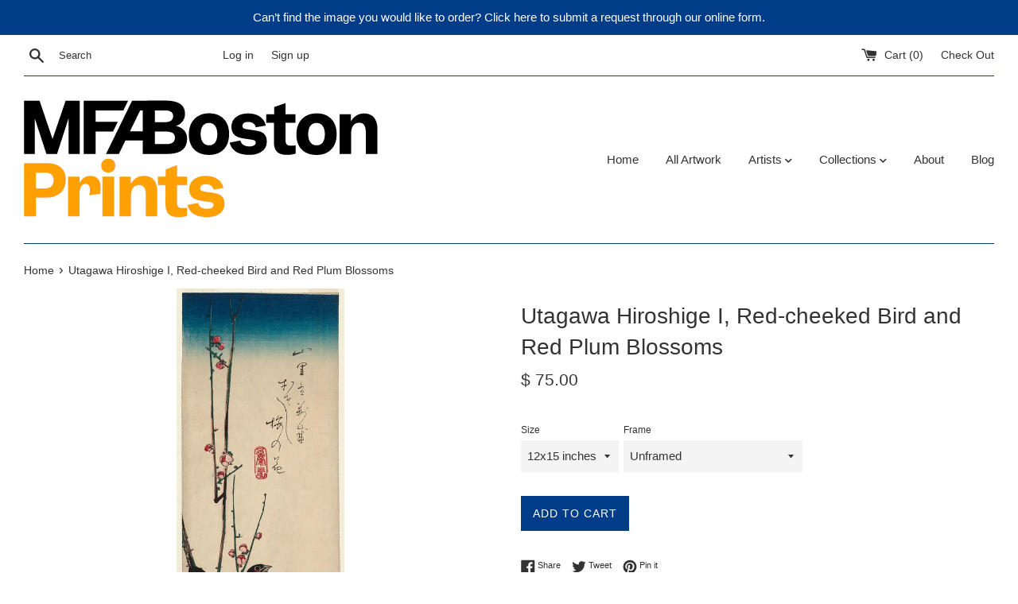

--- FILE ---
content_type: text/html; charset=utf-8
request_url: https://mfaprints.org/products/21-6661
body_size: 24807
content:
<!doctype html>
<html class="supports-no-js" lang="en">
<head>
  <meta name="smart-seo-integrated" content="true"/>
  <title>Utagawa Hiroshige I, Red-cheeked Bird and Red Plum Blossoms | MFA Prints</title>
  <meta name='description' content='Utagawa Hiroshige I, Red-cheeked Bird and Red Plum Blossoms archival replica print from the Museum of Fine Arts, Boston. Shop the MFA Prints collection now.' />
  <meta name='keywords' content='Utagawa Hiroshige I, Red-cheeked Bird and Red Plum Blossoms, archival, print, replica, mfa, museum of fine arts, boston, mfa boston, print shop, print store, prints' /><!--JSON-LD data generated by Smart SEO-->
<script type="application/ld+json">
    {
        "@context": "http://schema.org/",
        "@type": "Product",
        "url": "https://mfaprints.org/products/21-6661",
        "name": "Utagawa Hiroshige I, Red-cheeked Bird and Red Plum Blossoms | MFA Prints",
        "image": "https://mfaprints.org/cdn/shop/files/21.6661_504f3f45-e845-41ce-911a-3e033a48f984.jpg?v=1711379181",
        "description": "Utagawa Hiroshige I, Red-cheeked Bird and Red Plum Blossoms archival replica print from the Museum of Fine Arts, Boston. Shop the MFA Prints collection now.",
        "brand": {
            "name": "MFA Prints"
        },
        "sku": "21-6661XS",
        "weight": "0.5lb",
        "offers" : [
            {
                "@type" : "Offer" ,
                "priceCurrency" : "USD" ,
                "price" : "75" ,
                "priceValidUntil": "2026-04-21",
                "availability" : "http://schema.org/InStock" ,
                "itemCondition": "http://schema.org/NewCondition",
                "sku": "21-6661XS",
                "name": "12x15 inches / Unframed",
                "url" : "https://mfaprints.org/products/21-6661?variant=40607309463670",
                "seller" : {
                    "@type" : "Organization",
                    "name" : "MFA Prints"
                }
            }, 
            {
                "@type" : "Offer" ,
                "priceCurrency" : "USD" ,
                "price" : "125" ,
                "priceValidUntil": "2026-04-21",
                "availability" : "http://schema.org/InStock" ,
                "itemCondition": "http://schema.org/NewCondition",
                "sku": "21-6661S",
                "name": "17x22 inches / Unframed",
                "url" : "https://mfaprints.org/products/21-6661?variant=40607309496438",
                "seller" : {
                    "@type" : "Organization",
                    "name" : "MFA Prints"
                }
            }, 
            {
                "@type" : "Offer" ,
                "priceCurrency" : "USD" ,
                "price" : "180" ,
                "priceValidUntil": "2026-04-21",
                "availability" : "http://schema.org/InStock" ,
                "itemCondition": "http://schema.org/NewCondition",
                "sku": "21-6661M",
                "name": "20x24 inches / Unframed",
                "url" : "https://mfaprints.org/products/21-6661?variant=40607309529206",
                "seller" : {
                    "@type" : "Organization",
                    "name" : "MFA Prints"
                }
            }, 
            {
                "@type" : "Offer" ,
                "priceCurrency" : "USD" ,
                "price" : "260" ,
                "priceValidUntil": "2026-04-21",
                "availability" : "http://schema.org/InStock" ,
                "itemCondition": "http://schema.org/NewCondition",
                "sku": "21-6661L",
                "name": "24x30 inches / Unframed",
                "url" : "https://mfaprints.org/products/21-6661?variant=40607309561974",
                "seller" : {
                    "@type" : "Organization",
                    "name" : "MFA Prints"
                }
            }, 
            {
                "@type" : "Offer" ,
                "priceCurrency" : "USD" ,
                "price" : "250" ,
                "priceValidUntil": "2026-04-21",
                "availability" : "http://schema.org/InStock" ,
                "itemCondition": "http://schema.org/NewCondition",
                "sku": "21-6661XSFB",
                "name": "12x15 inches / Black, 1.25&quot;",
                "url" : "https://mfaprints.org/products/21-6661?variant=40607309594742",
                "seller" : {
                    "@type" : "Organization",
                    "name" : "MFA Prints"
                }
            }, 
            {
                "@type" : "Offer" ,
                "priceCurrency" : "USD" ,
                "price" : "250" ,
                "priceValidUntil": "2026-04-21",
                "availability" : "http://schema.org/InStock" ,
                "itemCondition": "http://schema.org/NewCondition",
                "sku": "21-6661XSFE",
                "name": "12x15 inches / Espresso, 1&quot;",
                "url" : "https://mfaprints.org/products/21-6661?variant=40607309627510",
                "seller" : {
                    "@type" : "Organization",
                    "name" : "MFA Prints"
                }
            }, 
            {
                "@type" : "Offer" ,
                "priceCurrency" : "USD" ,
                "price" : "250" ,
                "priceValidUntil": "2026-04-21",
                "availability" : "http://schema.org/InStock" ,
                "itemCondition": "http://schema.org/NewCondition",
                "sku": "21-6661XSFG",
                "name": "12x15 inches / Gold, 1.25&quot;",
                "url" : "https://mfaprints.org/products/21-6661?variant=40607309660278",
                "seller" : {
                    "@type" : "Organization",
                    "name" : "MFA Prints"
                }
            }, 
            {
                "@type" : "Offer" ,
                "priceCurrency" : "USD" ,
                "price" : "350" ,
                "priceValidUntil": "2026-04-21",
                "availability" : "http://schema.org/InStock" ,
                "itemCondition": "http://schema.org/NewCondition",
                "sku": "21-6661SFB",
                "name": "17x22 inches / Black, 1.25&quot;",
                "url" : "https://mfaprints.org/products/21-6661?variant=40607309693046",
                "seller" : {
                    "@type" : "Organization",
                    "name" : "MFA Prints"
                }
            }, 
            {
                "@type" : "Offer" ,
                "priceCurrency" : "USD" ,
                "price" : "350" ,
                "priceValidUntil": "2026-04-21",
                "availability" : "http://schema.org/InStock" ,
                "itemCondition": "http://schema.org/NewCondition",
                "sku": "21-6661SFE",
                "name": "17x22 inches / Espresso, 1&quot;",
                "url" : "https://mfaprints.org/products/21-6661?variant=40607309725814",
                "seller" : {
                    "@type" : "Organization",
                    "name" : "MFA Prints"
                }
            }, 
            {
                "@type" : "Offer" ,
                "priceCurrency" : "USD" ,
                "price" : "350" ,
                "priceValidUntil": "2026-04-21",
                "availability" : "http://schema.org/InStock" ,
                "itemCondition": "http://schema.org/NewCondition",
                "sku": "21-6661SFG",
                "name": "17x22 inches / Gold, 1.25&quot;",
                "url" : "https://mfaprints.org/products/21-6661?variant=40607309758582",
                "seller" : {
                    "@type" : "Organization",
                    "name" : "MFA Prints"
                }
            }, 
            {
                "@type" : "Offer" ,
                "priceCurrency" : "USD" ,
                "price" : "400" ,
                "priceValidUntil": "2026-04-21",
                "availability" : "http://schema.org/InStock" ,
                "itemCondition": "http://schema.org/NewCondition",
                "sku": "21-6661MFB",
                "name": "20x24 inches / Black, 1.25&quot;",
                "url" : "https://mfaprints.org/products/21-6661?variant=40607309791350",
                "seller" : {
                    "@type" : "Organization",
                    "name" : "MFA Prints"
                }
            }, 
            {
                "@type" : "Offer" ,
                "priceCurrency" : "USD" ,
                "price" : "400" ,
                "priceValidUntil": "2026-04-21",
                "availability" : "http://schema.org/InStock" ,
                "itemCondition": "http://schema.org/NewCondition",
                "sku": "21-6661MFE",
                "name": "20x24 inches / Espresso, 1&quot;",
                "url" : "https://mfaprints.org/products/21-6661?variant=40607309824118",
                "seller" : {
                    "@type" : "Organization",
                    "name" : "MFA Prints"
                }
            }, 
            {
                "@type" : "Offer" ,
                "priceCurrency" : "USD" ,
                "price" : "400" ,
                "priceValidUntil": "2026-04-21",
                "availability" : "http://schema.org/InStock" ,
                "itemCondition": "http://schema.org/NewCondition",
                "sku": "21-6661MFG",
                "name": "20x24 inches / Gold, 1.25&quot;",
                "url" : "https://mfaprints.org/products/21-6661?variant=40607309856886",
                "seller" : {
                    "@type" : "Organization",
                    "name" : "MFA Prints"
                }
            }, 
            {
                "@type" : "Offer" ,
                "priceCurrency" : "USD" ,
                "price" : "500" ,
                "priceValidUntil": "2026-04-21",
                "availability" : "http://schema.org/InStock" ,
                "itemCondition": "http://schema.org/NewCondition",
                "sku": "21-6661LFB",
                "name": "24x30 inches / Black, 2&quot; (24x30 only)",
                "url" : "https://mfaprints.org/products/21-6661?variant=40607309922422",
                "seller" : {
                    "@type" : "Organization",
                    "name" : "MFA Prints"
                }
            }, 
            {
                "@type" : "Offer" ,
                "priceCurrency" : "USD" ,
                "price" : "500" ,
                "priceValidUntil": "2026-04-21",
                "availability" : "http://schema.org/InStock" ,
                "itemCondition": "http://schema.org/NewCondition",
                "sku": "21-6661LFE",
                "name": "24x30 inches / Espresso, 2.75&quot; (24x30 only)",
                "url" : "https://mfaprints.org/products/21-6661?variant=40607309987958",
                "seller" : {
                    "@type" : "Organization",
                    "name" : "MFA Prints"
                }
            }, 
            {
                "@type" : "Offer" ,
                "priceCurrency" : "USD" ,
                "price" : "500" ,
                "priceValidUntil": "2026-04-21",
                "availability" : "http://schema.org/InStock" ,
                "itemCondition": "http://schema.org/NewCondition",
                "sku": "21-6661LFG",
                "name": "24x30 inches / Gold, 2&quot; (24x30 only)",
                "url" : "https://mfaprints.org/products/21-6661?variant=40607310020726",
                "seller" : {
                    "@type" : "Organization",
                    "name" : "MFA Prints"
                }
            }
        ]
    }
</script>

<!--JSON-LD data generated by Smart SEO-->
<script type="application/ld+json">
    {
        "@context": "http://schema.org",
        "@type": "BreadcrumbList",
        "itemListElement": [{
            "@type": "ListItem",
            "position": 1,
            "item": {
                "@type": "Website",
                "@id": "https://mfaprints.org",
                "name": "Home"
            }
        },{
                "@type": "ListItem",
                "position": 2,
                "item": {
                    "@type": "Product",
                    "@id": "https://mfaprints.org/products/21-6661",
                    "name": "Utagawa Hiroshige I, Red-cheeked Bird and Red Plum Blossoms"
                }
            }]}
</script>

<!--JSON-LD data generated by Smart SEO-->
<script type="application/ld+json">
    
    {
        "@context": "https://schema.org",
        "@type": "Website",
        "url": "https://mfaprints.org",
        "potentialAction": {
        "@type": "SearchAction",
        "target": "https://mfaprints.org/search?q={query}",
        "query-input": "required name=query"
        }
    }

</script>


<!--JSON-LD data generated by Smart SEO-->
<script type="application/ld+json">
    
    {
        "@context": "https://schema.org",
        "@type": "Organization",
        "name": "MFA Prints",
        "url": "https://mfaprints.org",
        "description": "Customize your home or office with Archival Replicas – Fine Art Prints; authentic, museum-quality digital reproductions from the Museum of Fine Arts, Boston.",
        
        
        
        "address": {
            "@type": "PostalAddress",
            "streetAddress": "465 Huntington Ave",
            "addressLocality": "Boston",
            "addressRegion": "Massachusetts",
            "postalCode": "02115",
            "addressCountry": "United States"
        },
        "telephone": "617-369-4338"
    }

</script>
<meta charset="utf-8">
  
  <meta http-equiv="X-UA-Compatible" content="IE=edge,chrome=1">
  
  <meta name="viewport" content="width=device-width,initial-scale=1">
  
  <meta name="theme-color" content="">
  <link rel="canonical" href="https://mfaprints.org/products/21-6661">

  <meta name="google-site-verification" content="bEKqaXYcZvHTZmWWg0wkvbAYgr8THjbgEPZpwNmhkR4" />
  
    <link rel="shortcut icon" href="//mfaprints.org/cdn/shop/files/PrintFavicon_32x32.png?v=1688589556" type="image/png" />
  


  <!-- /snippets/social-meta-tags.liquid -->




<meta property="og:site_name" content="MFA Prints">
<meta property="og:url" content="https://mfaprints.org/products/21-6661">
<meta property="og:title" content="Utagawa Hiroshige I, Red-cheeked Bird and Red Plum Blossoms">
<meta property="og:type" content="product">
<meta property="og:description" content="Utagawa Hiroshige I, ed-cheeked Bird and Red Plum Blossoms - archival replica print from the Museum of Fine Arts, Boston. Shop the MFA Prints collection now to bring home the look and feel of the original artwork.">

  <meta property="og:price:amount" content="75.00">
  <meta property="og:price:currency" content="USD">

<meta property="og:image" content="http://mfaprints.org/cdn/shop/files/21.6661_504f3f45-e845-41ce-911a-3e033a48f984_1200x1200.jpg?v=1711379181">
<meta property="og:image:secure_url" content="https://mfaprints.org/cdn/shop/files/21.6661_504f3f45-e845-41ce-911a-3e033a48f984_1200x1200.jpg?v=1711379181">


<meta name="twitter:card" content="summary_large_image">
<meta name="twitter:title" content="Utagawa Hiroshige I, Red-cheeked Bird and Red Plum Blossoms">
<meta name="twitter:description" content="Utagawa Hiroshige I, ed-cheeked Bird and Red Plum Blossoms - archival replica print from the Museum of Fine Arts, Boston. Shop the MFA Prints collection now to bring home the look and feel of the original artwork.">


  <script>
    document.documentElement.className = document.documentElement.className.replace('supports-no-js', 'supports-js');

    var theme = {
      mapStrings: {
        addressError: "Error looking up that address",
        addressNoResults: "No results for that address",
        addressQueryLimit: "You have exceeded the Google API usage limit. Consider upgrading to a \u003ca href=\"https:\/\/developers.google.com\/maps\/premium\/usage-limits\"\u003ePremium Plan\u003c\/a\u003e.",
        authError: "There was a problem authenticating your Google Maps account."
      }
    }
  </script>

  <link rel="stylesheet" href="https://use.fontawesome.com/releases/v5.5.0/css/all.css" integrity="sha384-B4dIYHKNBt8Bc12p+WXckhzcICo0wtJAoU8YZTY5qE0Id1GSseTk6S+L3BlXeVIU" crossorigin="anonymous">
  
  <link href="//mfaprints.org/cdn/shop/t/5/assets/theme.scss.css?v=134615531847520026841759252107" rel="stylesheet" type="text/css" media="all" />

  <script>window.performance && window.performance.mark && window.performance.mark('shopify.content_for_header.start');</script><meta id="shopify-digital-wallet" name="shopify-digital-wallet" content="/12372042/digital_wallets/dialog">
<meta name="shopify-checkout-api-token" content="3b82914604353c6f65be65b30fa67f02">
<meta id="in-context-paypal-metadata" data-shop-id="12372042" data-venmo-supported="false" data-environment="production" data-locale="en_US" data-paypal-v4="true" data-currency="USD">
<link rel="alternate" type="application/json+oembed" href="https://mfaprints.org/products/21-6661.oembed">
<script async="async" src="/checkouts/internal/preloads.js?locale=en-US"></script>
<link rel="preconnect" href="https://shop.app" crossorigin="anonymous">
<script async="async" src="https://shop.app/checkouts/internal/preloads.js?locale=en-US&shop_id=12372042" crossorigin="anonymous"></script>
<script id="apple-pay-shop-capabilities" type="application/json">{"shopId":12372042,"countryCode":"US","currencyCode":"USD","merchantCapabilities":["supports3DS"],"merchantId":"gid:\/\/shopify\/Shop\/12372042","merchantName":"MFA Prints","requiredBillingContactFields":["postalAddress","email","phone"],"requiredShippingContactFields":["postalAddress","email","phone"],"shippingType":"shipping","supportedNetworks":["visa","masterCard","amex","discover","elo","jcb"],"total":{"type":"pending","label":"MFA Prints","amount":"1.00"},"shopifyPaymentsEnabled":true,"supportsSubscriptions":true}</script>
<script id="shopify-features" type="application/json">{"accessToken":"3b82914604353c6f65be65b30fa67f02","betas":["rich-media-storefront-analytics"],"domain":"mfaprints.org","predictiveSearch":true,"shopId":12372042,"locale":"en"}</script>
<script>var Shopify = Shopify || {};
Shopify.shop = "mfa-prints.myshopify.com";
Shopify.locale = "en";
Shopify.currency = {"active":"USD","rate":"1.0"};
Shopify.country = "US";
Shopify.theme = {"name":"Simple - 2019 Update","id":33105969195,"schema_name":"Simple","schema_version":"7.3.3","theme_store_id":578,"role":"main"};
Shopify.theme.handle = "null";
Shopify.theme.style = {"id":null,"handle":null};
Shopify.cdnHost = "mfaprints.org/cdn";
Shopify.routes = Shopify.routes || {};
Shopify.routes.root = "/";</script>
<script type="module">!function(o){(o.Shopify=o.Shopify||{}).modules=!0}(window);</script>
<script>!function(o){function n(){var o=[];function n(){o.push(Array.prototype.slice.apply(arguments))}return n.q=o,n}var t=o.Shopify=o.Shopify||{};t.loadFeatures=n(),t.autoloadFeatures=n()}(window);</script>
<script>
  window.ShopifyPay = window.ShopifyPay || {};
  window.ShopifyPay.apiHost = "shop.app\/pay";
  window.ShopifyPay.redirectState = null;
</script>
<script id="shop-js-analytics" type="application/json">{"pageType":"product"}</script>
<script defer="defer" async type="module" src="//mfaprints.org/cdn/shopifycloud/shop-js/modules/v2/client.init-shop-cart-sync_BT-GjEfc.en.esm.js"></script>
<script defer="defer" async type="module" src="//mfaprints.org/cdn/shopifycloud/shop-js/modules/v2/chunk.common_D58fp_Oc.esm.js"></script>
<script defer="defer" async type="module" src="//mfaprints.org/cdn/shopifycloud/shop-js/modules/v2/chunk.modal_xMitdFEc.esm.js"></script>
<script type="module">
  await import("//mfaprints.org/cdn/shopifycloud/shop-js/modules/v2/client.init-shop-cart-sync_BT-GjEfc.en.esm.js");
await import("//mfaprints.org/cdn/shopifycloud/shop-js/modules/v2/chunk.common_D58fp_Oc.esm.js");
await import("//mfaprints.org/cdn/shopifycloud/shop-js/modules/v2/chunk.modal_xMitdFEc.esm.js");

  window.Shopify.SignInWithShop?.initShopCartSync?.({"fedCMEnabled":true,"windoidEnabled":true});

</script>
<script>
  window.Shopify = window.Shopify || {};
  if (!window.Shopify.featureAssets) window.Shopify.featureAssets = {};
  window.Shopify.featureAssets['shop-js'] = {"shop-cart-sync":["modules/v2/client.shop-cart-sync_DZOKe7Ll.en.esm.js","modules/v2/chunk.common_D58fp_Oc.esm.js","modules/v2/chunk.modal_xMitdFEc.esm.js"],"init-fed-cm":["modules/v2/client.init-fed-cm_B6oLuCjv.en.esm.js","modules/v2/chunk.common_D58fp_Oc.esm.js","modules/v2/chunk.modal_xMitdFEc.esm.js"],"shop-cash-offers":["modules/v2/client.shop-cash-offers_D2sdYoxE.en.esm.js","modules/v2/chunk.common_D58fp_Oc.esm.js","modules/v2/chunk.modal_xMitdFEc.esm.js"],"shop-login-button":["modules/v2/client.shop-login-button_QeVjl5Y3.en.esm.js","modules/v2/chunk.common_D58fp_Oc.esm.js","modules/v2/chunk.modal_xMitdFEc.esm.js"],"pay-button":["modules/v2/client.pay-button_DXTOsIq6.en.esm.js","modules/v2/chunk.common_D58fp_Oc.esm.js","modules/v2/chunk.modal_xMitdFEc.esm.js"],"shop-button":["modules/v2/client.shop-button_DQZHx9pm.en.esm.js","modules/v2/chunk.common_D58fp_Oc.esm.js","modules/v2/chunk.modal_xMitdFEc.esm.js"],"avatar":["modules/v2/client.avatar_BTnouDA3.en.esm.js"],"init-windoid":["modules/v2/client.init-windoid_CR1B-cfM.en.esm.js","modules/v2/chunk.common_D58fp_Oc.esm.js","modules/v2/chunk.modal_xMitdFEc.esm.js"],"init-shop-for-new-customer-accounts":["modules/v2/client.init-shop-for-new-customer-accounts_C_vY_xzh.en.esm.js","modules/v2/client.shop-login-button_QeVjl5Y3.en.esm.js","modules/v2/chunk.common_D58fp_Oc.esm.js","modules/v2/chunk.modal_xMitdFEc.esm.js"],"init-shop-email-lookup-coordinator":["modules/v2/client.init-shop-email-lookup-coordinator_BI7n9ZSv.en.esm.js","modules/v2/chunk.common_D58fp_Oc.esm.js","modules/v2/chunk.modal_xMitdFEc.esm.js"],"init-shop-cart-sync":["modules/v2/client.init-shop-cart-sync_BT-GjEfc.en.esm.js","modules/v2/chunk.common_D58fp_Oc.esm.js","modules/v2/chunk.modal_xMitdFEc.esm.js"],"shop-toast-manager":["modules/v2/client.shop-toast-manager_DiYdP3xc.en.esm.js","modules/v2/chunk.common_D58fp_Oc.esm.js","modules/v2/chunk.modal_xMitdFEc.esm.js"],"init-customer-accounts":["modules/v2/client.init-customer-accounts_D9ZNqS-Q.en.esm.js","modules/v2/client.shop-login-button_QeVjl5Y3.en.esm.js","modules/v2/chunk.common_D58fp_Oc.esm.js","modules/v2/chunk.modal_xMitdFEc.esm.js"],"init-customer-accounts-sign-up":["modules/v2/client.init-customer-accounts-sign-up_iGw4briv.en.esm.js","modules/v2/client.shop-login-button_QeVjl5Y3.en.esm.js","modules/v2/chunk.common_D58fp_Oc.esm.js","modules/v2/chunk.modal_xMitdFEc.esm.js"],"shop-follow-button":["modules/v2/client.shop-follow-button_CqMgW2wH.en.esm.js","modules/v2/chunk.common_D58fp_Oc.esm.js","modules/v2/chunk.modal_xMitdFEc.esm.js"],"checkout-modal":["modules/v2/client.checkout-modal_xHeaAweL.en.esm.js","modules/v2/chunk.common_D58fp_Oc.esm.js","modules/v2/chunk.modal_xMitdFEc.esm.js"],"shop-login":["modules/v2/client.shop-login_D91U-Q7h.en.esm.js","modules/v2/chunk.common_D58fp_Oc.esm.js","modules/v2/chunk.modal_xMitdFEc.esm.js"],"lead-capture":["modules/v2/client.lead-capture_BJmE1dJe.en.esm.js","modules/v2/chunk.common_D58fp_Oc.esm.js","modules/v2/chunk.modal_xMitdFEc.esm.js"],"payment-terms":["modules/v2/client.payment-terms_Ci9AEqFq.en.esm.js","modules/v2/chunk.common_D58fp_Oc.esm.js","modules/v2/chunk.modal_xMitdFEc.esm.js"]};
</script>
<script>(function() {
  var isLoaded = false;
  function asyncLoad() {
    if (isLoaded) return;
    isLoaded = true;
    var urls = ["\/\/shopify.privy.com\/widget.js?shop=mfa-prints.myshopify.com"];
    for (var i = 0; i < urls.length; i++) {
      var s = document.createElement('script');
      s.type = 'text/javascript';
      s.async = true;
      s.src = urls[i];
      var x = document.getElementsByTagName('script')[0];
      x.parentNode.insertBefore(s, x);
    }
  };
  if(window.attachEvent) {
    window.attachEvent('onload', asyncLoad);
  } else {
    window.addEventListener('load', asyncLoad, false);
  }
})();</script>
<script id="__st">var __st={"a":12372042,"offset":-18000,"reqid":"a5bb399b-244c-4799-9a5d-3c3c8990cbfc-1769038153","pageurl":"mfaprints.org\/products\/21-6661","u":"7f814a650c39","p":"product","rtyp":"product","rid":7092909080694};</script>
<script>window.ShopifyPaypalV4VisibilityTracking = true;</script>
<script id="captcha-bootstrap">!function(){'use strict';const t='contact',e='account',n='new_comment',o=[[t,t],['blogs',n],['comments',n],[t,'customer']],c=[[e,'customer_login'],[e,'guest_login'],[e,'recover_customer_password'],[e,'create_customer']],r=t=>t.map((([t,e])=>`form[action*='/${t}']:not([data-nocaptcha='true']) input[name='form_type'][value='${e}']`)).join(','),a=t=>()=>t?[...document.querySelectorAll(t)].map((t=>t.form)):[];function s(){const t=[...o],e=r(t);return a(e)}const i='password',u='form_key',d=['recaptcha-v3-token','g-recaptcha-response','h-captcha-response',i],f=()=>{try{return window.sessionStorage}catch{return}},m='__shopify_v',_=t=>t.elements[u];function p(t,e,n=!1){try{const o=window.sessionStorage,c=JSON.parse(o.getItem(e)),{data:r}=function(t){const{data:e,action:n}=t;return t[m]||n?{data:e,action:n}:{data:t,action:n}}(c);for(const[e,n]of Object.entries(r))t.elements[e]&&(t.elements[e].value=n);n&&o.removeItem(e)}catch(o){console.error('form repopulation failed',{error:o})}}const l='form_type',E='cptcha';function T(t){t.dataset[E]=!0}const w=window,h=w.document,L='Shopify',v='ce_forms',y='captcha';let A=!1;((t,e)=>{const n=(g='f06e6c50-85a8-45c8-87d0-21a2b65856fe',I='https://cdn.shopify.com/shopifycloud/storefront-forms-hcaptcha/ce_storefront_forms_captcha_hcaptcha.v1.5.2.iife.js',D={infoText:'Protected by hCaptcha',privacyText:'Privacy',termsText:'Terms'},(t,e,n)=>{const o=w[L][v],c=o.bindForm;if(c)return c(t,g,e,D).then(n);var r;o.q.push([[t,g,e,D],n]),r=I,A||(h.body.append(Object.assign(h.createElement('script'),{id:'captcha-provider',async:!0,src:r})),A=!0)});var g,I,D;w[L]=w[L]||{},w[L][v]=w[L][v]||{},w[L][v].q=[],w[L][y]=w[L][y]||{},w[L][y].protect=function(t,e){n(t,void 0,e),T(t)},Object.freeze(w[L][y]),function(t,e,n,w,h,L){const[v,y,A,g]=function(t,e,n){const i=e?o:[],u=t?c:[],d=[...i,...u],f=r(d),m=r(i),_=r(d.filter((([t,e])=>n.includes(e))));return[a(f),a(m),a(_),s()]}(w,h,L),I=t=>{const e=t.target;return e instanceof HTMLFormElement?e:e&&e.form},D=t=>v().includes(t);t.addEventListener('submit',(t=>{const e=I(t);if(!e)return;const n=D(e)&&!e.dataset.hcaptchaBound&&!e.dataset.recaptchaBound,o=_(e),c=g().includes(e)&&(!o||!o.value);(n||c)&&t.preventDefault(),c&&!n&&(function(t){try{if(!f())return;!function(t){const e=f();if(!e)return;const n=_(t);if(!n)return;const o=n.value;o&&e.removeItem(o)}(t);const e=Array.from(Array(32),(()=>Math.random().toString(36)[2])).join('');!function(t,e){_(t)||t.append(Object.assign(document.createElement('input'),{type:'hidden',name:u})),t.elements[u].value=e}(t,e),function(t,e){const n=f();if(!n)return;const o=[...t.querySelectorAll(`input[type='${i}']`)].map((({name:t})=>t)),c=[...d,...o],r={};for(const[a,s]of new FormData(t).entries())c.includes(a)||(r[a]=s);n.setItem(e,JSON.stringify({[m]:1,action:t.action,data:r}))}(t,e)}catch(e){console.error('failed to persist form',e)}}(e),e.submit())}));const S=(t,e)=>{t&&!t.dataset[E]&&(n(t,e.some((e=>e===t))),T(t))};for(const o of['focusin','change'])t.addEventListener(o,(t=>{const e=I(t);D(e)&&S(e,y())}));const B=e.get('form_key'),M=e.get(l),P=B&&M;t.addEventListener('DOMContentLoaded',(()=>{const t=y();if(P)for(const e of t)e.elements[l].value===M&&p(e,B);[...new Set([...A(),...v().filter((t=>'true'===t.dataset.shopifyCaptcha))])].forEach((e=>S(e,t)))}))}(h,new URLSearchParams(w.location.search),n,t,e,['guest_login'])})(!0,!0)}();</script>
<script integrity="sha256-4kQ18oKyAcykRKYeNunJcIwy7WH5gtpwJnB7kiuLZ1E=" data-source-attribution="shopify.loadfeatures" defer="defer" src="//mfaprints.org/cdn/shopifycloud/storefront/assets/storefront/load_feature-a0a9edcb.js" crossorigin="anonymous"></script>
<script crossorigin="anonymous" defer="defer" src="//mfaprints.org/cdn/shopifycloud/storefront/assets/shopify_pay/storefront-65b4c6d7.js?v=20250812"></script>
<script data-source-attribution="shopify.dynamic_checkout.dynamic.init">var Shopify=Shopify||{};Shopify.PaymentButton=Shopify.PaymentButton||{isStorefrontPortableWallets:!0,init:function(){window.Shopify.PaymentButton.init=function(){};var t=document.createElement("script");t.src="https://mfaprints.org/cdn/shopifycloud/portable-wallets/latest/portable-wallets.en.js",t.type="module",document.head.appendChild(t)}};
</script>
<script data-source-attribution="shopify.dynamic_checkout.buyer_consent">
  function portableWalletsHideBuyerConsent(e){var t=document.getElementById("shopify-buyer-consent"),n=document.getElementById("shopify-subscription-policy-button");t&&n&&(t.classList.add("hidden"),t.setAttribute("aria-hidden","true"),n.removeEventListener("click",e))}function portableWalletsShowBuyerConsent(e){var t=document.getElementById("shopify-buyer-consent"),n=document.getElementById("shopify-subscription-policy-button");t&&n&&(t.classList.remove("hidden"),t.removeAttribute("aria-hidden"),n.addEventListener("click",e))}window.Shopify?.PaymentButton&&(window.Shopify.PaymentButton.hideBuyerConsent=portableWalletsHideBuyerConsent,window.Shopify.PaymentButton.showBuyerConsent=portableWalletsShowBuyerConsent);
</script>
<script data-source-attribution="shopify.dynamic_checkout.cart.bootstrap">document.addEventListener("DOMContentLoaded",(function(){function t(){return document.querySelector("shopify-accelerated-checkout-cart, shopify-accelerated-checkout")}if(t())Shopify.PaymentButton.init();else{new MutationObserver((function(e,n){t()&&(Shopify.PaymentButton.init(),n.disconnect())})).observe(document.body,{childList:!0,subtree:!0})}}));
</script>
<link id="shopify-accelerated-checkout-styles" rel="stylesheet" media="screen" href="https://mfaprints.org/cdn/shopifycloud/portable-wallets/latest/accelerated-checkout-backwards-compat.css" crossorigin="anonymous">
<style id="shopify-accelerated-checkout-cart">
        #shopify-buyer-consent {
  margin-top: 1em;
  display: inline-block;
  width: 100%;
}

#shopify-buyer-consent.hidden {
  display: none;
}

#shopify-subscription-policy-button {
  background: none;
  border: none;
  padding: 0;
  text-decoration: underline;
  font-size: inherit;
  cursor: pointer;
}

#shopify-subscription-policy-button::before {
  box-shadow: none;
}

      </style>

<script>window.performance && window.performance.mark && window.performance.mark('shopify.content_for_header.end');</script>

  <script src="//mfaprints.org/cdn/shop/t/5/assets/jquery-1.11.0.min.js?v=32460426840832490021539273843" type="text/javascript"></script>
  <script src="//mfaprints.org/cdn/shop/t/5/assets/modernizr.min.js?v=44044439420609591321539273843" type="text/javascript"></script>

  <script src="//mfaprints.org/cdn/shop/t/5/assets/lazysizes.min.js?v=71745035489482760341539273843" async="async"></script>

  
<link href="https://monorail-edge.shopifysvc.com" rel="dns-prefetch">
<script>(function(){if ("sendBeacon" in navigator && "performance" in window) {try {var session_token_from_headers = performance.getEntriesByType('navigation')[0].serverTiming.find(x => x.name == '_s').description;} catch {var session_token_from_headers = undefined;}var session_cookie_matches = document.cookie.match(/_shopify_s=([^;]*)/);var session_token_from_cookie = session_cookie_matches && session_cookie_matches.length === 2 ? session_cookie_matches[1] : "";var session_token = session_token_from_headers || session_token_from_cookie || "";function handle_abandonment_event(e) {var entries = performance.getEntries().filter(function(entry) {return /monorail-edge.shopifysvc.com/.test(entry.name);});if (!window.abandonment_tracked && entries.length === 0) {window.abandonment_tracked = true;var currentMs = Date.now();var navigation_start = performance.timing.navigationStart;var payload = {shop_id: 12372042,url: window.location.href,navigation_start,duration: currentMs - navigation_start,session_token,page_type: "product"};window.navigator.sendBeacon("https://monorail-edge.shopifysvc.com/v1/produce", JSON.stringify({schema_id: "online_store_buyer_site_abandonment/1.1",payload: payload,metadata: {event_created_at_ms: currentMs,event_sent_at_ms: currentMs}}));}}window.addEventListener('pagehide', handle_abandonment_event);}}());</script>
<script id="web-pixels-manager-setup">(function e(e,d,r,n,o){if(void 0===o&&(o={}),!Boolean(null===(a=null===(i=window.Shopify)||void 0===i?void 0:i.analytics)||void 0===a?void 0:a.replayQueue)){var i,a;window.Shopify=window.Shopify||{};var t=window.Shopify;t.analytics=t.analytics||{};var s=t.analytics;s.replayQueue=[],s.publish=function(e,d,r){return s.replayQueue.push([e,d,r]),!0};try{self.performance.mark("wpm:start")}catch(e){}var l=function(){var e={modern:/Edge?\/(1{2}[4-9]|1[2-9]\d|[2-9]\d{2}|\d{4,})\.\d+(\.\d+|)|Firefox\/(1{2}[4-9]|1[2-9]\d|[2-9]\d{2}|\d{4,})\.\d+(\.\d+|)|Chrom(ium|e)\/(9{2}|\d{3,})\.\d+(\.\d+|)|(Maci|X1{2}).+ Version\/(15\.\d+|(1[6-9]|[2-9]\d|\d{3,})\.\d+)([,.]\d+|)( \(\w+\)|)( Mobile\/\w+|) Safari\/|Chrome.+OPR\/(9{2}|\d{3,})\.\d+\.\d+|(CPU[ +]OS|iPhone[ +]OS|CPU[ +]iPhone|CPU IPhone OS|CPU iPad OS)[ +]+(15[._]\d+|(1[6-9]|[2-9]\d|\d{3,})[._]\d+)([._]\d+|)|Android:?[ /-](13[3-9]|1[4-9]\d|[2-9]\d{2}|\d{4,})(\.\d+|)(\.\d+|)|Android.+Firefox\/(13[5-9]|1[4-9]\d|[2-9]\d{2}|\d{4,})\.\d+(\.\d+|)|Android.+Chrom(ium|e)\/(13[3-9]|1[4-9]\d|[2-9]\d{2}|\d{4,})\.\d+(\.\d+|)|SamsungBrowser\/([2-9]\d|\d{3,})\.\d+/,legacy:/Edge?\/(1[6-9]|[2-9]\d|\d{3,})\.\d+(\.\d+|)|Firefox\/(5[4-9]|[6-9]\d|\d{3,})\.\d+(\.\d+|)|Chrom(ium|e)\/(5[1-9]|[6-9]\d|\d{3,})\.\d+(\.\d+|)([\d.]+$|.*Safari\/(?![\d.]+ Edge\/[\d.]+$))|(Maci|X1{2}).+ Version\/(10\.\d+|(1[1-9]|[2-9]\d|\d{3,})\.\d+)([,.]\d+|)( \(\w+\)|)( Mobile\/\w+|) Safari\/|Chrome.+OPR\/(3[89]|[4-9]\d|\d{3,})\.\d+\.\d+|(CPU[ +]OS|iPhone[ +]OS|CPU[ +]iPhone|CPU IPhone OS|CPU iPad OS)[ +]+(10[._]\d+|(1[1-9]|[2-9]\d|\d{3,})[._]\d+)([._]\d+|)|Android:?[ /-](13[3-9]|1[4-9]\d|[2-9]\d{2}|\d{4,})(\.\d+|)(\.\d+|)|Mobile Safari.+OPR\/([89]\d|\d{3,})\.\d+\.\d+|Android.+Firefox\/(13[5-9]|1[4-9]\d|[2-9]\d{2}|\d{4,})\.\d+(\.\d+|)|Android.+Chrom(ium|e)\/(13[3-9]|1[4-9]\d|[2-9]\d{2}|\d{4,})\.\d+(\.\d+|)|Android.+(UC? ?Browser|UCWEB|U3)[ /]?(15\.([5-9]|\d{2,})|(1[6-9]|[2-9]\d|\d{3,})\.\d+)\.\d+|SamsungBrowser\/(5\.\d+|([6-9]|\d{2,})\.\d+)|Android.+MQ{2}Browser\/(14(\.(9|\d{2,})|)|(1[5-9]|[2-9]\d|\d{3,})(\.\d+|))(\.\d+|)|K[Aa][Ii]OS\/(3\.\d+|([4-9]|\d{2,})\.\d+)(\.\d+|)/},d=e.modern,r=e.legacy,n=navigator.userAgent;return n.match(d)?"modern":n.match(r)?"legacy":"unknown"}(),u="modern"===l?"modern":"legacy",c=(null!=n?n:{modern:"",legacy:""})[u],f=function(e){return[e.baseUrl,"/wpm","/b",e.hashVersion,"modern"===e.buildTarget?"m":"l",".js"].join("")}({baseUrl:d,hashVersion:r,buildTarget:u}),m=function(e){var d=e.version,r=e.bundleTarget,n=e.surface,o=e.pageUrl,i=e.monorailEndpoint;return{emit:function(e){var a=e.status,t=e.errorMsg,s=(new Date).getTime(),l=JSON.stringify({metadata:{event_sent_at_ms:s},events:[{schema_id:"web_pixels_manager_load/3.1",payload:{version:d,bundle_target:r,page_url:o,status:a,surface:n,error_msg:t},metadata:{event_created_at_ms:s}}]});if(!i)return console&&console.warn&&console.warn("[Web Pixels Manager] No Monorail endpoint provided, skipping logging."),!1;try{return self.navigator.sendBeacon.bind(self.navigator)(i,l)}catch(e){}var u=new XMLHttpRequest;try{return u.open("POST",i,!0),u.setRequestHeader("Content-Type","text/plain"),u.send(l),!0}catch(e){return console&&console.warn&&console.warn("[Web Pixels Manager] Got an unhandled error while logging to Monorail."),!1}}}}({version:r,bundleTarget:l,surface:e.surface,pageUrl:self.location.href,monorailEndpoint:e.monorailEndpoint});try{o.browserTarget=l,function(e){var d=e.src,r=e.async,n=void 0===r||r,o=e.onload,i=e.onerror,a=e.sri,t=e.scriptDataAttributes,s=void 0===t?{}:t,l=document.createElement("script"),u=document.querySelector("head"),c=document.querySelector("body");if(l.async=n,l.src=d,a&&(l.integrity=a,l.crossOrigin="anonymous"),s)for(var f in s)if(Object.prototype.hasOwnProperty.call(s,f))try{l.dataset[f]=s[f]}catch(e){}if(o&&l.addEventListener("load",o),i&&l.addEventListener("error",i),u)u.appendChild(l);else{if(!c)throw new Error("Did not find a head or body element to append the script");c.appendChild(l)}}({src:f,async:!0,onload:function(){if(!function(){var e,d;return Boolean(null===(d=null===(e=window.Shopify)||void 0===e?void 0:e.analytics)||void 0===d?void 0:d.initialized)}()){var d=window.webPixelsManager.init(e)||void 0;if(d){var r=window.Shopify.analytics;r.replayQueue.forEach((function(e){var r=e[0],n=e[1],o=e[2];d.publishCustomEvent(r,n,o)})),r.replayQueue=[],r.publish=d.publishCustomEvent,r.visitor=d.visitor,r.initialized=!0}}},onerror:function(){return m.emit({status:"failed",errorMsg:"".concat(f," has failed to load")})},sri:function(e){var d=/^sha384-[A-Za-z0-9+/=]+$/;return"string"==typeof e&&d.test(e)}(c)?c:"",scriptDataAttributes:o}),m.emit({status:"loading"})}catch(e){m.emit({status:"failed",errorMsg:(null==e?void 0:e.message)||"Unknown error"})}}})({shopId: 12372042,storefrontBaseUrl: "https://mfaprints.org",extensionsBaseUrl: "https://extensions.shopifycdn.com/cdn/shopifycloud/web-pixels-manager",monorailEndpoint: "https://monorail-edge.shopifysvc.com/unstable/produce_batch",surface: "storefront-renderer",enabledBetaFlags: ["2dca8a86"],webPixelsConfigList: [{"id":"shopify-app-pixel","configuration":"{}","eventPayloadVersion":"v1","runtimeContext":"STRICT","scriptVersion":"0450","apiClientId":"shopify-pixel","type":"APP","privacyPurposes":["ANALYTICS","MARKETING"]},{"id":"shopify-custom-pixel","eventPayloadVersion":"v1","runtimeContext":"LAX","scriptVersion":"0450","apiClientId":"shopify-pixel","type":"CUSTOM","privacyPurposes":["ANALYTICS","MARKETING"]}],isMerchantRequest: false,initData: {"shop":{"name":"MFA Prints","paymentSettings":{"currencyCode":"USD"},"myshopifyDomain":"mfa-prints.myshopify.com","countryCode":"US","storefrontUrl":"https:\/\/mfaprints.org"},"customer":null,"cart":null,"checkout":null,"productVariants":[{"price":{"amount":75.0,"currencyCode":"USD"},"product":{"title":"Utagawa Hiroshige I, Red-cheeked Bird and Red Plum Blossoms","vendor":"MFA Prints","id":"7092909080694","untranslatedTitle":"Utagawa Hiroshige I, Red-cheeked Bird and Red Plum Blossoms","url":"\/products\/21-6661","type":"Archival Replica Print"},"id":"40607309463670","image":{"src":"\/\/mfaprints.org\/cdn\/shop\/files\/21.6661_504f3f45-e845-41ce-911a-3e033a48f984.jpg?v=1711379181"},"sku":"21-6661XS","title":"12x15 inches \/ Unframed","untranslatedTitle":"12x15 inches \/ Unframed"},{"price":{"amount":125.0,"currencyCode":"USD"},"product":{"title":"Utagawa Hiroshige I, Red-cheeked Bird and Red Plum Blossoms","vendor":"MFA Prints","id":"7092909080694","untranslatedTitle":"Utagawa Hiroshige I, Red-cheeked Bird and Red Plum Blossoms","url":"\/products\/21-6661","type":"Archival Replica Print"},"id":"40607309496438","image":{"src":"\/\/mfaprints.org\/cdn\/shop\/files\/21.6661_504f3f45-e845-41ce-911a-3e033a48f984.jpg?v=1711379181"},"sku":"21-6661S","title":"17x22 inches \/ Unframed","untranslatedTitle":"17x22 inches \/ Unframed"},{"price":{"amount":180.0,"currencyCode":"USD"},"product":{"title":"Utagawa Hiroshige I, Red-cheeked Bird and Red Plum Blossoms","vendor":"MFA Prints","id":"7092909080694","untranslatedTitle":"Utagawa Hiroshige I, Red-cheeked Bird and Red Plum Blossoms","url":"\/products\/21-6661","type":"Archival Replica Print"},"id":"40607309529206","image":{"src":"\/\/mfaprints.org\/cdn\/shop\/files\/21.6661_504f3f45-e845-41ce-911a-3e033a48f984.jpg?v=1711379181"},"sku":"21-6661M","title":"20x24 inches \/ Unframed","untranslatedTitle":"20x24 inches \/ Unframed"},{"price":{"amount":260.0,"currencyCode":"USD"},"product":{"title":"Utagawa Hiroshige I, Red-cheeked Bird and Red Plum Blossoms","vendor":"MFA Prints","id":"7092909080694","untranslatedTitle":"Utagawa Hiroshige I, Red-cheeked Bird and Red Plum Blossoms","url":"\/products\/21-6661","type":"Archival Replica Print"},"id":"40607309561974","image":{"src":"\/\/mfaprints.org\/cdn\/shop\/files\/21.6661_504f3f45-e845-41ce-911a-3e033a48f984.jpg?v=1711379181"},"sku":"21-6661L","title":"24x30 inches \/ Unframed","untranslatedTitle":"24x30 inches \/ Unframed"},{"price":{"amount":250.0,"currencyCode":"USD"},"product":{"title":"Utagawa Hiroshige I, Red-cheeked Bird and Red Plum Blossoms","vendor":"MFA Prints","id":"7092909080694","untranslatedTitle":"Utagawa Hiroshige I, Red-cheeked Bird and Red Plum Blossoms","url":"\/products\/21-6661","type":"Archival Replica Print"},"id":"40607309594742","image":{"src":"\/\/mfaprints.org\/cdn\/shop\/files\/21.6661_504f3f45-e845-41ce-911a-3e033a48f984.jpg?v=1711379181"},"sku":"21-6661XSFB","title":"12x15 inches \/ Black, 1.25\"","untranslatedTitle":"12x15 inches \/ Black, 1.25\""},{"price":{"amount":250.0,"currencyCode":"USD"},"product":{"title":"Utagawa Hiroshige I, Red-cheeked Bird and Red Plum Blossoms","vendor":"MFA Prints","id":"7092909080694","untranslatedTitle":"Utagawa Hiroshige I, Red-cheeked Bird and Red Plum Blossoms","url":"\/products\/21-6661","type":"Archival Replica Print"},"id":"40607309627510","image":{"src":"\/\/mfaprints.org\/cdn\/shop\/files\/21.6661_504f3f45-e845-41ce-911a-3e033a48f984.jpg?v=1711379181"},"sku":"21-6661XSFE","title":"12x15 inches \/ Espresso, 1\"","untranslatedTitle":"12x15 inches \/ Espresso, 1\""},{"price":{"amount":250.0,"currencyCode":"USD"},"product":{"title":"Utagawa Hiroshige I, Red-cheeked Bird and Red Plum Blossoms","vendor":"MFA Prints","id":"7092909080694","untranslatedTitle":"Utagawa Hiroshige I, Red-cheeked Bird and Red Plum Blossoms","url":"\/products\/21-6661","type":"Archival Replica Print"},"id":"40607309660278","image":{"src":"\/\/mfaprints.org\/cdn\/shop\/files\/21.6661_504f3f45-e845-41ce-911a-3e033a48f984.jpg?v=1711379181"},"sku":"21-6661XSFG","title":"12x15 inches \/ Gold, 1.25\"","untranslatedTitle":"12x15 inches \/ Gold, 1.25\""},{"price":{"amount":350.0,"currencyCode":"USD"},"product":{"title":"Utagawa Hiroshige I, Red-cheeked Bird and Red Plum Blossoms","vendor":"MFA Prints","id":"7092909080694","untranslatedTitle":"Utagawa Hiroshige I, Red-cheeked Bird and Red Plum Blossoms","url":"\/products\/21-6661","type":"Archival Replica Print"},"id":"40607309693046","image":{"src":"\/\/mfaprints.org\/cdn\/shop\/files\/21.6661_504f3f45-e845-41ce-911a-3e033a48f984.jpg?v=1711379181"},"sku":"21-6661SFB","title":"17x22 inches \/ Black, 1.25\"","untranslatedTitle":"17x22 inches \/ Black, 1.25\""},{"price":{"amount":350.0,"currencyCode":"USD"},"product":{"title":"Utagawa Hiroshige I, Red-cheeked Bird and Red Plum Blossoms","vendor":"MFA Prints","id":"7092909080694","untranslatedTitle":"Utagawa Hiroshige I, Red-cheeked Bird and Red Plum Blossoms","url":"\/products\/21-6661","type":"Archival Replica Print"},"id":"40607309725814","image":{"src":"\/\/mfaprints.org\/cdn\/shop\/files\/21.6661_504f3f45-e845-41ce-911a-3e033a48f984.jpg?v=1711379181"},"sku":"21-6661SFE","title":"17x22 inches \/ Espresso, 1\"","untranslatedTitle":"17x22 inches \/ Espresso, 1\""},{"price":{"amount":350.0,"currencyCode":"USD"},"product":{"title":"Utagawa Hiroshige I, Red-cheeked Bird and Red Plum Blossoms","vendor":"MFA Prints","id":"7092909080694","untranslatedTitle":"Utagawa Hiroshige I, Red-cheeked Bird and Red Plum Blossoms","url":"\/products\/21-6661","type":"Archival Replica Print"},"id":"40607309758582","image":{"src":"\/\/mfaprints.org\/cdn\/shop\/files\/21.6661_504f3f45-e845-41ce-911a-3e033a48f984.jpg?v=1711379181"},"sku":"21-6661SFG","title":"17x22 inches \/ Gold, 1.25\"","untranslatedTitle":"17x22 inches \/ Gold, 1.25\""},{"price":{"amount":400.0,"currencyCode":"USD"},"product":{"title":"Utagawa Hiroshige I, Red-cheeked Bird and Red Plum Blossoms","vendor":"MFA Prints","id":"7092909080694","untranslatedTitle":"Utagawa Hiroshige I, Red-cheeked Bird and Red Plum Blossoms","url":"\/products\/21-6661","type":"Archival Replica Print"},"id":"40607309791350","image":{"src":"\/\/mfaprints.org\/cdn\/shop\/files\/21.6661_504f3f45-e845-41ce-911a-3e033a48f984.jpg?v=1711379181"},"sku":"21-6661MFB","title":"20x24 inches \/ Black, 1.25\"","untranslatedTitle":"20x24 inches \/ Black, 1.25\""},{"price":{"amount":400.0,"currencyCode":"USD"},"product":{"title":"Utagawa Hiroshige I, Red-cheeked Bird and Red Plum Blossoms","vendor":"MFA Prints","id":"7092909080694","untranslatedTitle":"Utagawa Hiroshige I, Red-cheeked Bird and Red Plum Blossoms","url":"\/products\/21-6661","type":"Archival Replica Print"},"id":"40607309824118","image":{"src":"\/\/mfaprints.org\/cdn\/shop\/files\/21.6661_504f3f45-e845-41ce-911a-3e033a48f984.jpg?v=1711379181"},"sku":"21-6661MFE","title":"20x24 inches \/ Espresso, 1\"","untranslatedTitle":"20x24 inches \/ Espresso, 1\""},{"price":{"amount":400.0,"currencyCode":"USD"},"product":{"title":"Utagawa Hiroshige I, Red-cheeked Bird and Red Plum Blossoms","vendor":"MFA Prints","id":"7092909080694","untranslatedTitle":"Utagawa Hiroshige I, Red-cheeked Bird and Red Plum Blossoms","url":"\/products\/21-6661","type":"Archival Replica Print"},"id":"40607309856886","image":{"src":"\/\/mfaprints.org\/cdn\/shop\/files\/21.6661_504f3f45-e845-41ce-911a-3e033a48f984.jpg?v=1711379181"},"sku":"21-6661MFG","title":"20x24 inches \/ Gold, 1.25\"","untranslatedTitle":"20x24 inches \/ Gold, 1.25\""},{"price":{"amount":500.0,"currencyCode":"USD"},"product":{"title":"Utagawa Hiroshige I, Red-cheeked Bird and Red Plum Blossoms","vendor":"MFA Prints","id":"7092909080694","untranslatedTitle":"Utagawa Hiroshige I, Red-cheeked Bird and Red Plum Blossoms","url":"\/products\/21-6661","type":"Archival Replica Print"},"id":"40607309922422","image":{"src":"\/\/mfaprints.org\/cdn\/shop\/files\/21.6661_504f3f45-e845-41ce-911a-3e033a48f984.jpg?v=1711379181"},"sku":"21-6661LFB","title":"24x30 inches \/ Black, 2\" (24x30 only)","untranslatedTitle":"24x30 inches \/ Black, 2\" (24x30 only)"},{"price":{"amount":500.0,"currencyCode":"USD"},"product":{"title":"Utagawa Hiroshige I, Red-cheeked Bird and Red Plum Blossoms","vendor":"MFA Prints","id":"7092909080694","untranslatedTitle":"Utagawa Hiroshige I, Red-cheeked Bird and Red Plum Blossoms","url":"\/products\/21-6661","type":"Archival Replica Print"},"id":"40607309987958","image":{"src":"\/\/mfaprints.org\/cdn\/shop\/files\/21.6661_504f3f45-e845-41ce-911a-3e033a48f984.jpg?v=1711379181"},"sku":"21-6661LFE","title":"24x30 inches \/ Espresso, 2.75\" (24x30 only)","untranslatedTitle":"24x30 inches \/ Espresso, 2.75\" (24x30 only)"},{"price":{"amount":500.0,"currencyCode":"USD"},"product":{"title":"Utagawa Hiroshige I, Red-cheeked Bird and Red Plum Blossoms","vendor":"MFA Prints","id":"7092909080694","untranslatedTitle":"Utagawa Hiroshige I, Red-cheeked Bird and Red Plum Blossoms","url":"\/products\/21-6661","type":"Archival Replica Print"},"id":"40607310020726","image":{"src":"\/\/mfaprints.org\/cdn\/shop\/files\/21.6661_504f3f45-e845-41ce-911a-3e033a48f984.jpg?v=1711379181"},"sku":"21-6661LFG","title":"24x30 inches \/ Gold, 2\" (24x30 only)","untranslatedTitle":"24x30 inches \/ Gold, 2\" (24x30 only)"}],"purchasingCompany":null},},"https://mfaprints.org/cdn","fcfee988w5aeb613cpc8e4bc33m6693e112",{"modern":"","legacy":""},{"shopId":"12372042","storefrontBaseUrl":"https:\/\/mfaprints.org","extensionBaseUrl":"https:\/\/extensions.shopifycdn.com\/cdn\/shopifycloud\/web-pixels-manager","surface":"storefront-renderer","enabledBetaFlags":"[\"2dca8a86\"]","isMerchantRequest":"false","hashVersion":"fcfee988w5aeb613cpc8e4bc33m6693e112","publish":"custom","events":"[[\"page_viewed\",{}],[\"product_viewed\",{\"productVariant\":{\"price\":{\"amount\":75.0,\"currencyCode\":\"USD\"},\"product\":{\"title\":\"Utagawa Hiroshige I, Red-cheeked Bird and Red Plum Blossoms\",\"vendor\":\"MFA Prints\",\"id\":\"7092909080694\",\"untranslatedTitle\":\"Utagawa Hiroshige I, Red-cheeked Bird and Red Plum Blossoms\",\"url\":\"\/products\/21-6661\",\"type\":\"Archival Replica Print\"},\"id\":\"40607309463670\",\"image\":{\"src\":\"\/\/mfaprints.org\/cdn\/shop\/files\/21.6661_504f3f45-e845-41ce-911a-3e033a48f984.jpg?v=1711379181\"},\"sku\":\"21-6661XS\",\"title\":\"12x15 inches \/ Unframed\",\"untranslatedTitle\":\"12x15 inches \/ Unframed\"}}]]"});</script><script>
  window.ShopifyAnalytics = window.ShopifyAnalytics || {};
  window.ShopifyAnalytics.meta = window.ShopifyAnalytics.meta || {};
  window.ShopifyAnalytics.meta.currency = 'USD';
  var meta = {"product":{"id":7092909080694,"gid":"gid:\/\/shopify\/Product\/7092909080694","vendor":"MFA Prints","type":"Archival Replica Print","handle":"21-6661","variants":[{"id":40607309463670,"price":7500,"name":"Utagawa Hiroshige I, Red-cheeked Bird and Red Plum Blossoms - 12x15 inches \/ Unframed","public_title":"12x15 inches \/ Unframed","sku":"21-6661XS"},{"id":40607309496438,"price":12500,"name":"Utagawa Hiroshige I, Red-cheeked Bird and Red Plum Blossoms - 17x22 inches \/ Unframed","public_title":"17x22 inches \/ Unframed","sku":"21-6661S"},{"id":40607309529206,"price":18000,"name":"Utagawa Hiroshige I, Red-cheeked Bird and Red Plum Blossoms - 20x24 inches \/ Unframed","public_title":"20x24 inches \/ Unframed","sku":"21-6661M"},{"id":40607309561974,"price":26000,"name":"Utagawa Hiroshige I, Red-cheeked Bird and Red Plum Blossoms - 24x30 inches \/ Unframed","public_title":"24x30 inches \/ Unframed","sku":"21-6661L"},{"id":40607309594742,"price":25000,"name":"Utagawa Hiroshige I, Red-cheeked Bird and Red Plum Blossoms - 12x15 inches \/ Black, 1.25\"","public_title":"12x15 inches \/ Black, 1.25\"","sku":"21-6661XSFB"},{"id":40607309627510,"price":25000,"name":"Utagawa Hiroshige I, Red-cheeked Bird and Red Plum Blossoms - 12x15 inches \/ Espresso, 1\"","public_title":"12x15 inches \/ Espresso, 1\"","sku":"21-6661XSFE"},{"id":40607309660278,"price":25000,"name":"Utagawa Hiroshige I, Red-cheeked Bird and Red Plum Blossoms - 12x15 inches \/ Gold, 1.25\"","public_title":"12x15 inches \/ Gold, 1.25\"","sku":"21-6661XSFG"},{"id":40607309693046,"price":35000,"name":"Utagawa Hiroshige I, Red-cheeked Bird and Red Plum Blossoms - 17x22 inches \/ Black, 1.25\"","public_title":"17x22 inches \/ Black, 1.25\"","sku":"21-6661SFB"},{"id":40607309725814,"price":35000,"name":"Utagawa Hiroshige I, Red-cheeked Bird and Red Plum Blossoms - 17x22 inches \/ Espresso, 1\"","public_title":"17x22 inches \/ Espresso, 1\"","sku":"21-6661SFE"},{"id":40607309758582,"price":35000,"name":"Utagawa Hiroshige I, Red-cheeked Bird and Red Plum Blossoms - 17x22 inches \/ Gold, 1.25\"","public_title":"17x22 inches \/ Gold, 1.25\"","sku":"21-6661SFG"},{"id":40607309791350,"price":40000,"name":"Utagawa Hiroshige I, Red-cheeked Bird and Red Plum Blossoms - 20x24 inches \/ Black, 1.25\"","public_title":"20x24 inches \/ Black, 1.25\"","sku":"21-6661MFB"},{"id":40607309824118,"price":40000,"name":"Utagawa Hiroshige I, Red-cheeked Bird and Red Plum Blossoms - 20x24 inches \/ Espresso, 1\"","public_title":"20x24 inches \/ Espresso, 1\"","sku":"21-6661MFE"},{"id":40607309856886,"price":40000,"name":"Utagawa Hiroshige I, Red-cheeked Bird and Red Plum Blossoms - 20x24 inches \/ Gold, 1.25\"","public_title":"20x24 inches \/ Gold, 1.25\"","sku":"21-6661MFG"},{"id":40607309922422,"price":50000,"name":"Utagawa Hiroshige I, Red-cheeked Bird and Red Plum Blossoms - 24x30 inches \/ Black, 2\" (24x30 only)","public_title":"24x30 inches \/ Black, 2\" (24x30 only)","sku":"21-6661LFB"},{"id":40607309987958,"price":50000,"name":"Utagawa Hiroshige I, Red-cheeked Bird and Red Plum Blossoms - 24x30 inches \/ Espresso, 2.75\" (24x30 only)","public_title":"24x30 inches \/ Espresso, 2.75\" (24x30 only)","sku":"21-6661LFE"},{"id":40607310020726,"price":50000,"name":"Utagawa Hiroshige I, Red-cheeked Bird and Red Plum Blossoms - 24x30 inches \/ Gold, 2\" (24x30 only)","public_title":"24x30 inches \/ Gold, 2\" (24x30 only)","sku":"21-6661LFG"}],"remote":false},"page":{"pageType":"product","resourceType":"product","resourceId":7092909080694,"requestId":"a5bb399b-244c-4799-9a5d-3c3c8990cbfc-1769038153"}};
  for (var attr in meta) {
    window.ShopifyAnalytics.meta[attr] = meta[attr];
  }
</script>
<script class="analytics">
  (function () {
    var customDocumentWrite = function(content) {
      var jquery = null;

      if (window.jQuery) {
        jquery = window.jQuery;
      } else if (window.Checkout && window.Checkout.$) {
        jquery = window.Checkout.$;
      }

      if (jquery) {
        jquery('body').append(content);
      }
    };

    var hasLoggedConversion = function(token) {
      if (token) {
        return document.cookie.indexOf('loggedConversion=' + token) !== -1;
      }
      return false;
    }

    var setCookieIfConversion = function(token) {
      if (token) {
        var twoMonthsFromNow = new Date(Date.now());
        twoMonthsFromNow.setMonth(twoMonthsFromNow.getMonth() + 2);

        document.cookie = 'loggedConversion=' + token + '; expires=' + twoMonthsFromNow;
      }
    }

    var trekkie = window.ShopifyAnalytics.lib = window.trekkie = window.trekkie || [];
    if (trekkie.integrations) {
      return;
    }
    trekkie.methods = [
      'identify',
      'page',
      'ready',
      'track',
      'trackForm',
      'trackLink'
    ];
    trekkie.factory = function(method) {
      return function() {
        var args = Array.prototype.slice.call(arguments);
        args.unshift(method);
        trekkie.push(args);
        return trekkie;
      };
    };
    for (var i = 0; i < trekkie.methods.length; i++) {
      var key = trekkie.methods[i];
      trekkie[key] = trekkie.factory(key);
    }
    trekkie.load = function(config) {
      trekkie.config = config || {};
      trekkie.config.initialDocumentCookie = document.cookie;
      var first = document.getElementsByTagName('script')[0];
      var script = document.createElement('script');
      script.type = 'text/javascript';
      script.onerror = function(e) {
        var scriptFallback = document.createElement('script');
        scriptFallback.type = 'text/javascript';
        scriptFallback.onerror = function(error) {
                var Monorail = {
      produce: function produce(monorailDomain, schemaId, payload) {
        var currentMs = new Date().getTime();
        var event = {
          schema_id: schemaId,
          payload: payload,
          metadata: {
            event_created_at_ms: currentMs,
            event_sent_at_ms: currentMs
          }
        };
        return Monorail.sendRequest("https://" + monorailDomain + "/v1/produce", JSON.stringify(event));
      },
      sendRequest: function sendRequest(endpointUrl, payload) {
        // Try the sendBeacon API
        if (window && window.navigator && typeof window.navigator.sendBeacon === 'function' && typeof window.Blob === 'function' && !Monorail.isIos12()) {
          var blobData = new window.Blob([payload], {
            type: 'text/plain'
          });

          if (window.navigator.sendBeacon(endpointUrl, blobData)) {
            return true;
          } // sendBeacon was not successful

        } // XHR beacon

        var xhr = new XMLHttpRequest();

        try {
          xhr.open('POST', endpointUrl);
          xhr.setRequestHeader('Content-Type', 'text/plain');
          xhr.send(payload);
        } catch (e) {
          console.log(e);
        }

        return false;
      },
      isIos12: function isIos12() {
        return window.navigator.userAgent.lastIndexOf('iPhone; CPU iPhone OS 12_') !== -1 || window.navigator.userAgent.lastIndexOf('iPad; CPU OS 12_') !== -1;
      }
    };
    Monorail.produce('monorail-edge.shopifysvc.com',
      'trekkie_storefront_load_errors/1.1',
      {shop_id: 12372042,
      theme_id: 33105969195,
      app_name: "storefront",
      context_url: window.location.href,
      source_url: "//mfaprints.org/cdn/s/trekkie.storefront.9615f8e10e499e09ff0451d383e936edfcfbbf47.min.js"});

        };
        scriptFallback.async = true;
        scriptFallback.src = '//mfaprints.org/cdn/s/trekkie.storefront.9615f8e10e499e09ff0451d383e936edfcfbbf47.min.js';
        first.parentNode.insertBefore(scriptFallback, first);
      };
      script.async = true;
      script.src = '//mfaprints.org/cdn/s/trekkie.storefront.9615f8e10e499e09ff0451d383e936edfcfbbf47.min.js';
      first.parentNode.insertBefore(script, first);
    };
    trekkie.load(
      {"Trekkie":{"appName":"storefront","development":false,"defaultAttributes":{"shopId":12372042,"isMerchantRequest":null,"themeId":33105969195,"themeCityHash":"14779611179092059676","contentLanguage":"en","currency":"USD","eventMetadataId":"95aa99bd-fb17-409b-80b2-06e32d9e549b"},"isServerSideCookieWritingEnabled":true,"monorailRegion":"shop_domain","enabledBetaFlags":["65f19447"]},"Session Attribution":{},"S2S":{"facebookCapiEnabled":false,"source":"trekkie-storefront-renderer","apiClientId":580111}}
    );

    var loaded = false;
    trekkie.ready(function() {
      if (loaded) return;
      loaded = true;

      window.ShopifyAnalytics.lib = window.trekkie;

      var originalDocumentWrite = document.write;
      document.write = customDocumentWrite;
      try { window.ShopifyAnalytics.merchantGoogleAnalytics.call(this); } catch(error) {};
      document.write = originalDocumentWrite;

      window.ShopifyAnalytics.lib.page(null,{"pageType":"product","resourceType":"product","resourceId":7092909080694,"requestId":"a5bb399b-244c-4799-9a5d-3c3c8990cbfc-1769038153","shopifyEmitted":true});

      var match = window.location.pathname.match(/checkouts\/(.+)\/(thank_you|post_purchase)/)
      var token = match? match[1]: undefined;
      if (!hasLoggedConversion(token)) {
        setCookieIfConversion(token);
        window.ShopifyAnalytics.lib.track("Viewed Product",{"currency":"USD","variantId":40607309463670,"productId":7092909080694,"productGid":"gid:\/\/shopify\/Product\/7092909080694","name":"Utagawa Hiroshige I, Red-cheeked Bird and Red Plum Blossoms - 12x15 inches \/ Unframed","price":"75.00","sku":"21-6661XS","brand":"MFA Prints","variant":"12x15 inches \/ Unframed","category":"Archival Replica Print","nonInteraction":true,"remote":false},undefined,undefined,{"shopifyEmitted":true});
      window.ShopifyAnalytics.lib.track("monorail:\/\/trekkie_storefront_viewed_product\/1.1",{"currency":"USD","variantId":40607309463670,"productId":7092909080694,"productGid":"gid:\/\/shopify\/Product\/7092909080694","name":"Utagawa Hiroshige I, Red-cheeked Bird and Red Plum Blossoms - 12x15 inches \/ Unframed","price":"75.00","sku":"21-6661XS","brand":"MFA Prints","variant":"12x15 inches \/ Unframed","category":"Archival Replica Print","nonInteraction":true,"remote":false,"referer":"https:\/\/mfaprints.org\/products\/21-6661"});
      }
    });


        var eventsListenerScript = document.createElement('script');
        eventsListenerScript.async = true;
        eventsListenerScript.src = "//mfaprints.org/cdn/shopifycloud/storefront/assets/shop_events_listener-3da45d37.js";
        document.getElementsByTagName('head')[0].appendChild(eventsListenerScript);

})();</script>
<script
  defer
  src="https://mfaprints.org/cdn/shopifycloud/perf-kit/shopify-perf-kit-3.0.4.min.js"
  data-application="storefront-renderer"
  data-shop-id="12372042"
  data-render-region="gcp-us-central1"
  data-page-type="product"
  data-theme-instance-id="33105969195"
  data-theme-name="Simple"
  data-theme-version="7.3.3"
  data-monorail-region="shop_domain"
  data-resource-timing-sampling-rate="10"
  data-shs="true"
  data-shs-beacon="true"
  data-shs-export-with-fetch="true"
  data-shs-logs-sample-rate="1"
  data-shs-beacon-endpoint="https://mfaprints.org/api/collect"
></script>
</head>

<body id="utagawa-hiroshige-i-ed-cheeked-bird-and-red-plum-blossoms-mfa-prints" class="template-product">

  <a class="in-page-link visually-hidden skip-link" href="#MainContent">Skip to content</a>

  <div id="shopify-section-header" class="shopify-section">
  <style>
    .announcement-bar--link:hover {
      

      
        background-color: #00459b;
      
    }
  </style>

  
    <a href="https://www.mfa.org/collections/mfa-images/archival-replicas/order-form" class="announcement-bar announcement-bar--link">
  

    <p class="announcement-bar__message site-wrapper">Can’t find the image you would like to order? Click here to submit a request through our online form.</p>

  
    </a>
  





  <style>
    .site-header__logo {
      width: 450px;
    }
    #HeaderLogoWrapper {
      max-width: 450px !important;
    }
  </style>


<div class="site-wrapper">
  <div class="top-bar grid">

    <div class="grid__item medium-up--one-fifth small--one-half">
      <div class="top-bar__search">
        <a href="/search" class="medium-up--hide">
          <svg aria-hidden="true" focusable="false" role="presentation" class="icon icon-search" viewBox="0 0 20 20"><path fill="#444" d="M18.64 17.02l-5.31-5.31c.81-1.08 1.26-2.43 1.26-3.87C14.5 4.06 11.44 1 7.75 1S1 4.06 1 7.75s3.06 6.75 6.75 6.75c1.44 0 2.79-.45 3.87-1.26l5.31 5.31c.45.45 1.26.54 1.71.09.45-.36.45-1.17 0-1.62zM3.25 7.75c0-2.52 1.98-4.5 4.5-4.5s4.5 1.98 4.5 4.5-1.98 4.5-4.5 4.5-4.5-1.98-4.5-4.5z"/></svg>
        </a>
        <form action="/search" method="get" class="search-bar small--hide" role="search">
          
          <button type="submit" class="search-bar__submit">
            <svg aria-hidden="true" focusable="false" role="presentation" class="icon icon-search" viewBox="0 0 20 20"><path fill="#444" d="M18.64 17.02l-5.31-5.31c.81-1.08 1.26-2.43 1.26-3.87C14.5 4.06 11.44 1 7.75 1S1 4.06 1 7.75s3.06 6.75 6.75 6.75c1.44 0 2.79-.45 3.87-1.26l5.31 5.31c.45.45 1.26.54 1.71.09.45-.36.45-1.17 0-1.62zM3.25 7.75c0-2.52 1.98-4.5 4.5-4.5s4.5 1.98 4.5 4.5-1.98 4.5-4.5 4.5-4.5-1.98-4.5-4.5z"/></svg>
            <span class="icon__fallback-text">Search</span>
          </button>
          <input type="search" name="q" class="search-bar__input" value="" placeholder="Search" aria-label="Search">
        </form>
      </div>
    </div>

    
      <div class="grid__item medium-up--two-fifths small--hide">
        <span class="customer-links small--hide">
          
            <a href="/account/login" id="customer_login_link">Log in</a>
            <span class="vertical-divider"></span>
            <a href="/account/register" id="customer_register_link">Sign up</a>
          
        </span>
      </div>
    

    <div class="grid__item  medium-up--two-fifths  small--one-half text-right icons-wrap">
      <a href="/cart" class="site-header__cart">
        <svg aria-hidden="true" focusable="false" role="presentation" class="icon icon-cart" viewBox="0 0 20 20"><path fill="#444" d="M18.936 5.564c-.144-.175-.35-.207-.55-.207h-.003L6.774 4.286c-.272 0-.417.089-.491.18-.079.096-.16.263-.094.585l2.016 5.705c.163.407.642.673 1.068.673h8.401c.433 0 .854-.285.941-.725l.484-4.571c.045-.221-.015-.388-.163-.567z"/><path fill="#444" d="M17.107 12.5H7.659L4.98 4.117l-.362-1.059c-.138-.401-.292-.559-.695-.559H.924c-.411 0-.748.303-.748.714s.337.714.748.714h2.413l3.002 9.48c.126.38.295.52.942.52h9.825c.411 0 .748-.303.748-.714s-.336-.714-.748-.714zM10.424 16.23a1.498 1.498 0 1 1-2.997 0 1.498 1.498 0 0 1 2.997 0zM16.853 16.23a1.498 1.498 0 1 1-2.997 0 1.498 1.498 0 0 1 2.997 0z"/></svg>
        <span class="small--hide">
          Cart
          (<span id="CartCount">0</span>)
        </span>
      </a>
      <span class="vertical-divider small--hide"></span>
      <a href="/cart" class="site-header__cart small--hide">
        Check Out
      </a>

      <button id="ToggleMobileMainMenu" class="mobile-menu-icon medium-up--hide" aria-haspopup="true" aria-owns="SiteNav">
        <i class="fas fa-bars"></i>
        <i class="fas fa-times"></i>
      </button>

    </div>
  </div>

  <hr class="small--hide hr--border">

  <header class="site-header grid medium-up--grid--table" role="banner">
    <div class="grid__item medium-up--four-tenths small--text-center">
      <div itemscope itemtype="http://schema.org/Organization">
        

        <style>
  
  
  
    #HeaderLogo {
      max-width: 445px;
      max-height: 148px;
    }
    #HeaderLogoWrapper {
      max-width: 445px;
    }
  

  
</style>


        
          <div id="HeaderLogoWrapper" class="supports-js">
            <a href="/" itemprop="url" style="padding-top:33.25842696629214%; display: block;">
              <img  id="HeaderLogo"
                   class="lazyload"
                   src="//mfaprints.org/cdn/shop/files/MFAPrints-3_150x150.png?v=1689020872"
                   data-src="//mfaprints.org/cdn/shop/files/MFAPrints-3_{width}x.png?v=1689020872"
                   data-widths="[180, 360, 540, 720, 900, 1080, 1296, 1512, 1728, 2048]"
                   data-aspectratio="0.3525"
                   data-sizes="auto"
                   alt="MFA Prints"
                   itemprop="logo">
            </a>
          </div>
          <noscript>
            
            <a href="/" itemprop="url">
              <img  class="site-header__logo" src="//mfaprints.org/cdn/shop/files/MFAPrints-3_450x.png?v=1689020872"
              srcset="//mfaprints.org/cdn/shop/files/MFAPrints-3_450x.png?v=1689020872 1x, //mfaprints.org/cdn/shop/files/MFAPrints-3_450x@2x.png?v=1689020872 2x"
              alt="MFA Prints"
              itemprop="logo">
            </a>
          </noscript>
          
        
      </div>
    </div>
    
    <div class="grid__item medium-up--six-tenths menu-wrap">
      <ul class="main-nav" id="MainNav">
  

      <li >
        <a href="/" class="main-nav__link main-nav__link--main">Home</a>
      </li>
    
  

      <li >
        <a href="/collections/all" class="main-nav__link main-nav__link--main">All Artwork</a>
      </li>
    
  

      <li class="main-nav--has-dropdown">
        <a href="/search" class="main-nav__link main-nav__link--main" aria-has-popup="true" aria-expanded="false" aria-controls="SiteNavLabel-artists">
          Artists
        </a>

        <div class="main-nav__dropdown" id="SiteNavLabel-artists">
          <ul>
            
              <li >
                <a href="/collections/audubon-prints" class="main-nav__link main-nav__child-link">Audubon</a>
              </li>
            
              <li >
                <a href="/collections/benson" class="main-nav__link main-nav__child-link">Benson</a>
              </li>
            
              <li >
                <a href="/collections/bierstadt" class="main-nav__link main-nav__child-link">Bierstadt</a>
              </li>
            
              <li >
                <a href="/collections/cassatt" class="main-nav__link main-nav__child-link">Cassatt</a>
              </li>
            
              <li >
                <a href="/collections/cezanne" class="main-nav__link main-nav__child-link">Cezanne</a>
              </li>
            
              <li >
                <a href="/collections/edgar-degas" class="main-nav__link main-nav__child-link">Degas</a>
              </li>
            
              <li >
                <a href="/collections/gauguin" class="main-nav__link main-nav__child-link">Gauguin</a>
              </li>
            
              <li >
                <a href="/collections/heade" class="main-nav__link main-nav__child-link">Heade</a>
              </li>
            
              <li >
                <a href="/collections/hokusai" class="main-nav__link main-nav__child-link">Hokusai</a>
              </li>
            
              <li >
                <a href="/collections/winslow-homer" class="main-nav__link main-nav__child-link">Homer</a>
              </li>
            
              <li >
                <a href="/collections/edward-hopper" class="main-nav__link main-nav__child-link">Hopper</a>
              </li>
            
              <li >
                <a href="/collections/utagawa-kuniyoshi" class="main-nav__link main-nav__child-link">Kuniyoshi</a>
              </li>
            
              <li >
                <a href="/collections/blanche-lazzell" class="main-nav__link main-nav__child-link">Lazzell</a>
              </li>
            
              <li >
                <a href="/collections/jean-francois-millet" class="main-nav__link main-nav__child-link">Millet</a>
              </li>
            
              <li >
                <a href="/collections/monet" class="main-nav__link main-nav__child-link">Monet</a>
              </li>
            
              <li >
                <a href="/collections/georgia-okeeffe" class="main-nav__link main-nav__child-link">O&#39;Keeffe</a>
              </li>
            
              <li >
                <a href="/collections/maurice-brazil-prendergast" class="main-nav__link main-nav__child-link">Prendergast</a>
              </li>
            
              <li >
                <a href="/collections/pierre-auguste-renoir" class="main-nav__link main-nav__child-link">Renoir</a>
              </li>
            
              <li >
                <a href="/collections/auguste-rene-rodin" class="main-nav__link main-nav__child-link">Rodin</a>
              </li>
            
              <li >
                <a href="/collections/john-singer-sargent" class="main-nav__link main-nav__child-link">Sargent</a>
              </li>
            
              <li >
                <a href="/collections/scaasi-fashion-sketches" class="main-nav__link main-nav__child-link">Scaasi</a>
              </li>
            
              <li >
                <a href="/collections/charles-sheeler" class="main-nav__link main-nav__child-link">Sheeler</a>
              </li>
            
              <li >
                <a href="/collections/henri-de-toulouse-lautrec" class="main-nav__link main-nav__child-link">Toulouse Lautrec</a>
              </li>
            
              <li >
                <a href="/collections/vincent-van-gogh" class="main-nav__link main-nav__child-link">Van Gogh</a>
              </li>
            
              <li >
                <a href="/collections/edward-weston" class="main-nav__link main-nav__child-link">Weston</a>
              </li>
            
              <li >
                <a href="/search" class="main-nav__link main-nav__child-link main-nav__link--last">Find other artists</a>
              </li>
            
          </ul>
        </div>
      </li>
    
  

      <li class="main-nav--has-dropdown">
        <a href="/collections" class="main-nav__link main-nav__link--main" aria-has-popup="true" aria-expanded="false" aria-controls="SiteNavLabel-collections">
          Collections
        </a>

        <div class="main-nav__dropdown" id="SiteNavLabel-collections">
          <ul>
            
              <li >
                <a href="/collections/bestsellers" class="main-nav__link main-nav__child-link">Bestsellers</a>
              </li>
            
              <li >
                <a href="/collections/impressionism" class="main-nav__link main-nav__child-link">Impressionism</a>
              </li>
            
              <li >
                <a href="/collections/boston" class="main-nav__link main-nav__child-link">Boston</a>
              </li>
            
              <li >
                <a href="/collections/animals" class="main-nav__link main-nav__child-link">Animals</a>
              </li>
            
              <li >
                <a href="/collections/seascapes" class="main-nav__link main-nav__child-link">Landscapes</a>
              </li>
            
              <li >
                <a href="/collections/photography" class="main-nav__link main-nav__child-link">Photography</a>
              </li>
            
              <li >
                <a href="/collections/blue" class="main-nav__link main-nav__child-link">Blue</a>
              </li>
            
              <li >
                <a href="/collections/kitchen" class="main-nav__link main-nav__child-link">Kitchen ideas</a>
              </li>
            
              <li >
                <a href="/collections" class="main-nav__link main-nav__child-link main-nav__link--last">More collections...</a>
              </li>
            
          </ul>
        </div>
      </li>
    
  

      <li >
        <a href="/pages/about" class="main-nav__link main-nav__link--main">About</a>
      </li>
    
  

      <li >
        <a href="/blogs/printingpress" class="main-nav__link main-nav__link--main">Blog</a>
      </li>
    
  
</ul>

    </div>
    
    
  </header>
</div>




</div>

    

  <div class="site-wrapper">

    <main class="main-content" id="MainContent" role="main">
      
      <hr class="hr--border-top small--hide">
      
      
      
<nav class="breadcrumb-nav small--text-center" aria-label="You are here">
  <span itemscope itemtype="http://data-vocabulary.org/Breadcrumb">
    <a href="/" itemprop="url" title="Back to the frontpage">
      <span itemprop="title">Home</span>
    </a>
    <span class="breadcrumb-nav__separator" aria-hidden="true">›</span>
  </span>
  
    
    Utagawa Hiroshige I, Red-cheeked Bird and Red Plum Blossoms
  
</nav>

      
      

<div id="shopify-section-product-template" class="shopify-section"><!-- /templates/product.liquid -->
<div itemscope itemtype="http://schema.org/Product" id="ProductSection" data-section-id="product-template" data-section-type="product-template" data-image-zoom-type="lightbox" data-show-extra-tab="false" data-extra-tab-content="" data-cart-enable-ajax="true" data-enable-history-state="true">

  <meta itemprop="name" content="Utagawa Hiroshige I, Red-cheeked Bird and Red Plum Blossoms">
  <meta itemprop="url" content="https://mfaprints.org/products/21-6661">
  <meta itemprop="image" content="//mfaprints.org/cdn/shop/files/21.6661_504f3f45-e845-41ce-911a-3e033a48f984_grande.jpg?v=1711379181">

  
  
<div class="grid product-single">

    <div class="grid__item medium-up--one-half">
      
        
        
<style>
  
  
  @media screen and (min-width: 750px) { 
    #ProductImage-31612486385782 {
      max-width: 211.5px;
      max-height: 600px;
    }
    #ProductImageWrapper-31612486385782 {
      max-width: 211.5px;
    }
   } 

  
    
    @media screen and (max-width: 749px) {
      #ProductImage-31612486385782 {
        max-width: 253.8px;
        max-height: 720px;
      }
      #ProductImageWrapper-31612486385782 {
        max-width: 253.8px;
      }
    }
  
</style>


        <div id="ProductImageWrapper-31612486385782" class="product-single__featured-image-wrapper supports-js" data-image-id="31612486385782">
          <div class="product-single__photos" data-image-id="31612486385782" style="padding-top:283.68794326241135%;">
            <img  id="ProductImage-31612486385782"
                 class="product-single__photo lazyload lightbox"
                 
                 src="//mfaprints.org/cdn/shop/files/21.6661_504f3f45-e845-41ce-911a-3e033a48f984_200x200.jpg?v=1711379181"
                 data-src="//mfaprints.org/cdn/shop/files/21.6661_504f3f45-e845-41ce-911a-3e033a48f984_{width}x.jpg?v=1711379181"
                 data-widths="[180, 360, 470, 600, 750, 940, 1080, 1296, 1512, 1728, 2048]"
                 data-aspectratio="0.3525"
                 data-sizes="auto"
                 alt="Utagawa Hiroshige I, Red-cheeked Bird and Red Plum Blossoms">
          </div>
          
        </div>
      

      <noscript>
        <img  src="//mfaprints.org/cdn/shop/files/21.6661_504f3f45-e845-41ce-911a-3e033a48f984_grande.jpg?v=1711379181" alt="Utagawa Hiroshige I, Red-cheeked Bird and Red Plum Blossoms">
      </noscript>

      

      
        <ul class="gallery hidden">
          
            <li data-image-id="31612486385782" class="gallery__item" data-mfp-src="//mfaprints.org/cdn/shop/files/21.6661_504f3f45-e845-41ce-911a-3e033a48f984_2048x2048.jpg?v=1711379181"></li>
          
        </ul>
      
    </div>

    <div class="grid__item medium-up--one-half">
      <div class="product-single__meta small--text-center">
        <h1 class="product-single__title" itemprop="name">Utagawa Hiroshige I, Red-cheeked Bird and Red Plum Blossoms</h1>

        

        <div itemprop="offers" itemscope itemtype="http://schema.org/Offer">
          <meta itemprop="priceCurrency" content="USD">

          <link itemprop="availability" href="http://schema.org/InStock">

          <p class="product-single__prices">
            
              <span class="visually-hidden">Regular price</span>
            
            <span id="ProductPrice" class="product-single__price" itemprop="price" content="75.0">
              $ 75.00
            </span>

            
          </p><form method="post" action="/cart/add" id="product_form_7092909080694" accept-charset="UTF-8" class="product-form" enctype="multipart/form-data"><input type="hidden" name="form_type" value="product" /><input type="hidden" name="utf8" value="✓" />
            <select name="id" id="ProductSelect-product-template" class="product-single__variants">
              
                
                  <option  selected="selected"  data-sku="21-6661XS" value="40607309463670">12x15 inches / Unframed - $ 75.00 USD</option>
                
              
                
                  <option  data-sku="21-6661S" value="40607309496438">17x22 inches / Unframed - $ 125.00 USD</option>
                
              
                
                  <option  data-sku="21-6661M" value="40607309529206">20x24 inches / Unframed - $ 180.00 USD</option>
                
              
                
                  <option  data-sku="21-6661L" value="40607309561974">24x30 inches / Unframed - $ 260.00 USD</option>
                
              
                
                  <option  data-sku="21-6661XSFB" value="40607309594742">12x15 inches / Black, 1.25" - $ 250.00 USD</option>
                
              
                
                  <option  data-sku="21-6661XSFE" value="40607309627510">12x15 inches / Espresso, 1" - $ 250.00 USD</option>
                
              
                
                  <option  data-sku="21-6661XSFG" value="40607309660278">12x15 inches / Gold, 1.25" - $ 250.00 USD</option>
                
              
                
                  <option  data-sku="21-6661SFB" value="40607309693046">17x22 inches / Black, 1.25" - $ 350.00 USD</option>
                
              
                
                  <option  data-sku="21-6661SFE" value="40607309725814">17x22 inches / Espresso, 1" - $ 350.00 USD</option>
                
              
                
                  <option  data-sku="21-6661SFG" value="40607309758582">17x22 inches / Gold, 1.25" - $ 350.00 USD</option>
                
              
                
                  <option  data-sku="21-6661MFB" value="40607309791350">20x24 inches / Black, 1.25" - $ 400.00 USD</option>
                
              
                
                  <option  data-sku="21-6661MFE" value="40607309824118">20x24 inches / Espresso, 1" - $ 400.00 USD</option>
                
              
                
                  <option  data-sku="21-6661MFG" value="40607309856886">20x24 inches / Gold, 1.25" - $ 400.00 USD</option>
                
              
                
                  <option  data-sku="21-6661LFB" value="40607309922422">24x30 inches / Black, 2" (24x30 only) - $ 500.00 USD</option>
                
              
                
                  <option  data-sku="21-6661LFE" value="40607309987958">24x30 inches / Espresso, 2.75" (24x30 only) - $ 500.00 USD</option>
                
              
                
                  <option  data-sku="21-6661LFG" value="40607310020726">24x30 inches / Gold, 2" (24x30 only) - $ 500.00 USD</option>
                
              
            </select>

            

            <div class="product-single__cart-submit-wrapper">
              <button type="submit" name="add" id="AddToCart"class="btn product-single__cart-submit">
                <span id="AddToCartText">Add to Cart</span>
              </button>
              
            </div>

          <input type="hidden" name="product-id" value="7092909080694" /><input type="hidden" name="section-id" value="product-template" /></form>

        </div>

        

        
          <!-- /snippets/social-sharing.liquid -->
<div class="social-sharing" data-permalink="">
  
    <a target="_blank" href="//www.facebook.com/sharer.php?u=https://mfaprints.org/products/21-6661" class="social-sharing__link" title="Share on Facebook">
      <svg aria-hidden="true" focusable="false" role="presentation" class="icon icon-facebook" viewBox="0 0 20 20"><path fill="#444" d="M18.05.811q.439 0 .744.305t.305.744v16.637q0 .439-.305.744t-.744.305h-4.732v-7.221h2.415l.342-2.854h-2.757v-1.83q0-.659.293-1t1.073-.342h1.488V3.762q-.976-.098-2.171-.098-1.634 0-2.635.964t-1 2.72V9.47H7.951v2.854h2.415v7.221H1.413q-.439 0-.744-.305t-.305-.744V1.859q0-.439.305-.744T1.413.81H18.05z"/></svg>
      <span aria-hidden="true">Share</span>
      <span class="visually-hidden">Share on Facebook</span>
    </a>
  

  
    <a target="_blank" href="//twitter.com/share?text=Utagawa%20Hiroshige%20I,%20Red-cheeked%20Bird%20and%20Red%20Plum%20Blossoms&amp;url=https://mfaprints.org/products/21-6661" class="social-sharing__link" title="Tweet on Twitter">
      <svg aria-hidden="true" focusable="false" role="presentation" class="icon icon-twitter" viewBox="0 0 20 20"><path fill="#444" d="M19.551 4.208q-.815 1.202-1.956 2.038 0 .082.02.255t.02.255q0 1.589-.469 3.179t-1.426 3.036-2.272 2.567-3.158 1.793-3.963.672q-3.301 0-6.031-1.773.571.041.937.041 2.751 0 4.911-1.671-1.284-.02-2.292-.784T2.456 11.85q.346.082.754.082.55 0 1.039-.163-1.365-.285-2.262-1.365T1.09 7.918v-.041q.774.408 1.773.448-.795-.53-1.263-1.396t-.469-1.864q0-1.019.509-1.997 1.487 1.854 3.596 2.924T9.81 7.184q-.143-.509-.143-.897 0-1.63 1.161-2.781t2.832-1.151q.815 0 1.569.326t1.284.917q1.345-.265 2.506-.958-.428 1.386-1.732 2.18 1.243-.163 2.262-.611z"/></svg>
      <span aria-hidden="true">Tweet</span>
      <span class="visually-hidden">Tweet on Twitter</span>
    </a>
  

  
    <a target="_blank" href="//pinterest.com/pin/create/button/?url=https://mfaprints.org/products/21-6661&amp;media=//mfaprints.org/cdn/shop/files/21.6661_504f3f45-e845-41ce-911a-3e033a48f984_1024x1024.jpg?v=1711379181&amp;description=Utagawa%20Hiroshige%20I,%20Red-cheeked%20Bird%20and%20Red%20Plum%20Blossoms" class="social-sharing__link" title="Pin on Pinterest">
      <svg aria-hidden="true" focusable="false" role="presentation" class="icon icon-pinterest" viewBox="0 0 20 20"><path fill="#444" d="M9.958.811q1.903 0 3.635.744t2.988 2 2 2.988.744 3.635q0 2.537-1.256 4.696t-3.415 3.415-4.696 1.256q-1.39 0-2.659-.366.707-1.147.951-2.025l.659-2.561q.244.463.903.817t1.39.354q1.464 0 2.622-.842t1.793-2.305.634-3.293q0-2.171-1.671-3.769t-4.257-1.598q-1.586 0-2.903.537T5.298 5.897 4.066 7.775t-.427 2.037q0 1.268.476 2.22t1.427 1.342q.171.073.293.012t.171-.232q.171-.61.195-.756.098-.268-.122-.512-.634-.707-.634-1.83 0-1.854 1.281-3.183t3.354-1.329q1.83 0 2.854 1t1.025 2.61q0 1.342-.366 2.476t-1.049 1.817-1.561.683q-.732 0-1.195-.537t-.293-1.269q.098-.342.256-.878t.268-.915.207-.817.098-.732q0-.61-.317-1t-.927-.39q-.756 0-1.269.695t-.512 1.744q0 .39.061.756t.134.537l.073.171q-1 4.342-1.22 5.098-.195.927-.146 2.171-2.513-1.122-4.062-3.44T.59 10.177q0-3.879 2.744-6.623T9.957.81z"/></svg>
      <span aria-hidden="true">Pin it</span>
      <span class="visually-hidden">Pin on Pinterest</span>
    </a>
  
</div>

        
      </div>
    </div>

  </div>

  

  
    
      <div class="product-single__description rte" itemprop="description">
        <p>Utagawa Hiroshige I, <em><strong>R</strong></em><b><i>ed-cheeked Bird and Red Plum Blossoms</i></b>, Woodblock print (nishiki-e); ink and color on paper. Museum of Fine Arts, Boston. William S. and John T. Spaulding Collection. Photograph © Museum of Fine Arts, Boston. 21.6661<span style="font-size: 0.875rem;"> </span></p>
<ul>
<li>Museum-quality Archival Replica-Fine Art Prints capture the look and feel of the original artwork</li>
<li>We use only the finest archival pigment inks and rag paper</li>
<li>Each Archival Replica-Fine Art Print is photographed, proofed, and printed at the MFA with state-of-the-art technology</li>
<li>Our Archival Replica-Fine Art Prints are rated at the highest archival life expectancy of 100 years</li>
<li>Choose from master oil paintings, watercolors, prints, drawings, and photographs</li>
</ul>
<p> <span style="font-size: 0.875rem;">Our diverse selection of images is available exclusively from the Museum of Fine Arts, Boston.</span></p>
<p><b>Note: Sizes indicated are the dimensions of the paper. The image size on the paper will vary for each image based on the proportions of the original work of art, allowing for a border.</b></p>
      </div>
    
  


  

  






</div>


  <script type="application/json" id="ProductJson-product-template">
    {"id":7092909080694,"title":"Utagawa Hiroshige I, Red-cheeked Bird and Red Plum Blossoms","handle":"21-6661","description":"\u003cp\u003eUtagawa Hiroshige I, \u003cem\u003e\u003cstrong\u003eR\u003c\/strong\u003e\u003c\/em\u003e\u003cb\u003e\u003ci\u003eed-cheeked Bird and Red Plum Blossoms\u003c\/i\u003e\u003c\/b\u003e, Woodblock print (nishiki-e); ink and color on paper. Museum of Fine Arts, Boston. William S. and John T. Spaulding Collection. Photograph © Museum of Fine Arts, Boston. 21.6661\u003cspan style=\"font-size: 0.875rem;\"\u003e \u003c\/span\u003e\u003c\/p\u003e\n\u003cul\u003e\n\u003cli\u003eMuseum-quality Archival Replica-Fine Art Prints capture the look and feel of the original artwork\u003c\/li\u003e\n\u003cli\u003eWe use only the finest archival pigment inks and rag paper\u003c\/li\u003e\n\u003cli\u003eEach Archival Replica-Fine Art Print is photographed, proofed, and printed at the MFA with state-of-the-art technology\u003c\/li\u003e\n\u003cli\u003eOur Archival Replica-Fine Art Prints are rated at the highest archival life expectancy of 100 years\u003c\/li\u003e\n\u003cli\u003eChoose from master oil paintings, watercolors, prints, drawings, and photographs\u003c\/li\u003e\n\u003c\/ul\u003e\n\u003cp\u003e \u003cspan style=\"font-size: 0.875rem;\"\u003eOur diverse selection of images is available exclusively from the Museum of Fine Arts, Boston.\u003c\/span\u003e\u003c\/p\u003e\n\u003cp\u003e\u003cb\u003eNote: Sizes indicated are the dimensions of the paper. The image size on the paper will vary for each image based on the proportions of the original work of art, allowing for a border.\u003c\/b\u003e\u003c\/p\u003e","published_at":"2024-03-25T11:06:19-04:00","created_at":"2024-03-25T11:06:21-04:00","vendor":"MFA Prints","type":"Archival Replica Print","tags":["Artwork","Framed","Home","mfa","museum of fine arts","Print","Prints","Reproduction","Unframed","wall decor"],"price":7500,"price_min":7500,"price_max":50000,"available":true,"price_varies":true,"compare_at_price":null,"compare_at_price_min":0,"compare_at_price_max":0,"compare_at_price_varies":false,"variants":[{"id":40607309463670,"title":"12x15 inches \/ Unframed","option1":"12x15 inches","option2":"Unframed","option3":null,"sku":"21-6661XS","requires_shipping":true,"taxable":true,"featured_image":{"id":31612486385782,"product_id":7092909080694,"position":1,"created_at":"2024-03-25T11:06:21-04:00","updated_at":"2024-03-25T11:06:21-04:00","alt":null,"width":564,"height":1600,"src":"\/\/mfaprints.org\/cdn\/shop\/files\/21.6661_504f3f45-e845-41ce-911a-3e033a48f984.jpg?v=1711379181","variant_ids":[40607309463670,40607309496438,40607309529206,40607309561974,40607309594742,40607309627510,40607309660278,40607309693046,40607309725814,40607309758582,40607309791350,40607309824118,40607309856886,40607309922422,40607309987958,40607310020726]},"available":true,"name":"Utagawa Hiroshige I, Red-cheeked Bird and Red Plum Blossoms - 12x15 inches \/ Unframed","public_title":"12x15 inches \/ Unframed","options":["12x15 inches","Unframed"],"price":7500,"weight":227,"compare_at_price":null,"inventory_quantity":20,"inventory_management":null,"inventory_policy":"continue","barcode":null,"featured_media":{"alt":null,"id":23910707167350,"position":1,"preview_image":{"aspect_ratio":0.353,"height":1600,"width":564,"src":"\/\/mfaprints.org\/cdn\/shop\/files\/21.6661_504f3f45-e845-41ce-911a-3e033a48f984.jpg?v=1711379181"}},"requires_selling_plan":false,"selling_plan_allocations":[]},{"id":40607309496438,"title":"17x22 inches \/ Unframed","option1":"17x22 inches","option2":"Unframed","option3":null,"sku":"21-6661S","requires_shipping":true,"taxable":true,"featured_image":{"id":31612486385782,"product_id":7092909080694,"position":1,"created_at":"2024-03-25T11:06:21-04:00","updated_at":"2024-03-25T11:06:21-04:00","alt":null,"width":564,"height":1600,"src":"\/\/mfaprints.org\/cdn\/shop\/files\/21.6661_504f3f45-e845-41ce-911a-3e033a48f984.jpg?v=1711379181","variant_ids":[40607309463670,40607309496438,40607309529206,40607309561974,40607309594742,40607309627510,40607309660278,40607309693046,40607309725814,40607309758582,40607309791350,40607309824118,40607309856886,40607309922422,40607309987958,40607310020726]},"available":true,"name":"Utagawa Hiroshige I, Red-cheeked Bird and Red Plum Blossoms - 17x22 inches \/ Unframed","public_title":"17x22 inches \/ Unframed","options":["17x22 inches","Unframed"],"price":12500,"weight":907,"compare_at_price":null,"inventory_quantity":20,"inventory_management":null,"inventory_policy":"continue","barcode":null,"featured_media":{"alt":null,"id":23910707167350,"position":1,"preview_image":{"aspect_ratio":0.353,"height":1600,"width":564,"src":"\/\/mfaprints.org\/cdn\/shop\/files\/21.6661_504f3f45-e845-41ce-911a-3e033a48f984.jpg?v=1711379181"}},"requires_selling_plan":false,"selling_plan_allocations":[]},{"id":40607309529206,"title":"20x24 inches \/ Unframed","option1":"20x24 inches","option2":"Unframed","option3":null,"sku":"21-6661M","requires_shipping":true,"taxable":true,"featured_image":{"id":31612486385782,"product_id":7092909080694,"position":1,"created_at":"2024-03-25T11:06:21-04:00","updated_at":"2024-03-25T11:06:21-04:00","alt":null,"width":564,"height":1600,"src":"\/\/mfaprints.org\/cdn\/shop\/files\/21.6661_504f3f45-e845-41ce-911a-3e033a48f984.jpg?v=1711379181","variant_ids":[40607309463670,40607309496438,40607309529206,40607309561974,40607309594742,40607309627510,40607309660278,40607309693046,40607309725814,40607309758582,40607309791350,40607309824118,40607309856886,40607309922422,40607309987958,40607310020726]},"available":true,"name":"Utagawa Hiroshige I, Red-cheeked Bird and Red Plum Blossoms - 20x24 inches \/ Unframed","public_title":"20x24 inches \/ Unframed","options":["20x24 inches","Unframed"],"price":18000,"weight":907,"compare_at_price":null,"inventory_quantity":20,"inventory_management":null,"inventory_policy":"continue","barcode":null,"featured_media":{"alt":null,"id":23910707167350,"position":1,"preview_image":{"aspect_ratio":0.353,"height":1600,"width":564,"src":"\/\/mfaprints.org\/cdn\/shop\/files\/21.6661_504f3f45-e845-41ce-911a-3e033a48f984.jpg?v=1711379181"}},"requires_selling_plan":false,"selling_plan_allocations":[]},{"id":40607309561974,"title":"24x30 inches \/ Unframed","option1":"24x30 inches","option2":"Unframed","option3":null,"sku":"21-6661L","requires_shipping":true,"taxable":true,"featured_image":{"id":31612486385782,"product_id":7092909080694,"position":1,"created_at":"2024-03-25T11:06:21-04:00","updated_at":"2024-03-25T11:06:21-04:00","alt":null,"width":564,"height":1600,"src":"\/\/mfaprints.org\/cdn\/shop\/files\/21.6661_504f3f45-e845-41ce-911a-3e033a48f984.jpg?v=1711379181","variant_ids":[40607309463670,40607309496438,40607309529206,40607309561974,40607309594742,40607309627510,40607309660278,40607309693046,40607309725814,40607309758582,40607309791350,40607309824118,40607309856886,40607309922422,40607309987958,40607310020726]},"available":true,"name":"Utagawa Hiroshige I, Red-cheeked Bird and Red Plum Blossoms - 24x30 inches \/ Unframed","public_title":"24x30 inches \/ Unframed","options":["24x30 inches","Unframed"],"price":26000,"weight":907,"compare_at_price":null,"inventory_quantity":20,"inventory_management":null,"inventory_policy":"continue","barcode":null,"featured_media":{"alt":null,"id":23910707167350,"position":1,"preview_image":{"aspect_ratio":0.353,"height":1600,"width":564,"src":"\/\/mfaprints.org\/cdn\/shop\/files\/21.6661_504f3f45-e845-41ce-911a-3e033a48f984.jpg?v=1711379181"}},"requires_selling_plan":false,"selling_plan_allocations":[]},{"id":40607309594742,"title":"12x15 inches \/ Black, 1.25\"","option1":"12x15 inches","option2":"Black, 1.25\"","option3":null,"sku":"21-6661XSFB","requires_shipping":true,"taxable":true,"featured_image":{"id":31612486385782,"product_id":7092909080694,"position":1,"created_at":"2024-03-25T11:06:21-04:00","updated_at":"2024-03-25T11:06:21-04:00","alt":null,"width":564,"height":1600,"src":"\/\/mfaprints.org\/cdn\/shop\/files\/21.6661_504f3f45-e845-41ce-911a-3e033a48f984.jpg?v=1711379181","variant_ids":[40607309463670,40607309496438,40607309529206,40607309561974,40607309594742,40607309627510,40607309660278,40607309693046,40607309725814,40607309758582,40607309791350,40607309824118,40607309856886,40607309922422,40607309987958,40607310020726]},"available":true,"name":"Utagawa Hiroshige I, Red-cheeked Bird and Red Plum Blossoms - 12x15 inches \/ Black, 1.25\"","public_title":"12x15 inches \/ Black, 1.25\"","options":["12x15 inches","Black, 1.25\""],"price":25000,"weight":4082,"compare_at_price":null,"inventory_quantity":20,"inventory_management":null,"inventory_policy":"continue","barcode":null,"featured_media":{"alt":null,"id":23910707167350,"position":1,"preview_image":{"aspect_ratio":0.353,"height":1600,"width":564,"src":"\/\/mfaprints.org\/cdn\/shop\/files\/21.6661_504f3f45-e845-41ce-911a-3e033a48f984.jpg?v=1711379181"}},"requires_selling_plan":false,"selling_plan_allocations":[]},{"id":40607309627510,"title":"12x15 inches \/ Espresso, 1\"","option1":"12x15 inches","option2":"Espresso, 1\"","option3":null,"sku":"21-6661XSFE","requires_shipping":true,"taxable":true,"featured_image":{"id":31612486385782,"product_id":7092909080694,"position":1,"created_at":"2024-03-25T11:06:21-04:00","updated_at":"2024-03-25T11:06:21-04:00","alt":null,"width":564,"height":1600,"src":"\/\/mfaprints.org\/cdn\/shop\/files\/21.6661_504f3f45-e845-41ce-911a-3e033a48f984.jpg?v=1711379181","variant_ids":[40607309463670,40607309496438,40607309529206,40607309561974,40607309594742,40607309627510,40607309660278,40607309693046,40607309725814,40607309758582,40607309791350,40607309824118,40607309856886,40607309922422,40607309987958,40607310020726]},"available":true,"name":"Utagawa Hiroshige I, Red-cheeked Bird and Red Plum Blossoms - 12x15 inches \/ Espresso, 1\"","public_title":"12x15 inches \/ Espresso, 1\"","options":["12x15 inches","Espresso, 1\""],"price":25000,"weight":4082,"compare_at_price":null,"inventory_quantity":20,"inventory_management":null,"inventory_policy":"continue","barcode":null,"featured_media":{"alt":null,"id":23910707167350,"position":1,"preview_image":{"aspect_ratio":0.353,"height":1600,"width":564,"src":"\/\/mfaprints.org\/cdn\/shop\/files\/21.6661_504f3f45-e845-41ce-911a-3e033a48f984.jpg?v=1711379181"}},"requires_selling_plan":false,"selling_plan_allocations":[]},{"id":40607309660278,"title":"12x15 inches \/ Gold, 1.25\"","option1":"12x15 inches","option2":"Gold, 1.25\"","option3":null,"sku":"21-6661XSFG","requires_shipping":true,"taxable":true,"featured_image":{"id":31612486385782,"product_id":7092909080694,"position":1,"created_at":"2024-03-25T11:06:21-04:00","updated_at":"2024-03-25T11:06:21-04:00","alt":null,"width":564,"height":1600,"src":"\/\/mfaprints.org\/cdn\/shop\/files\/21.6661_504f3f45-e845-41ce-911a-3e033a48f984.jpg?v=1711379181","variant_ids":[40607309463670,40607309496438,40607309529206,40607309561974,40607309594742,40607309627510,40607309660278,40607309693046,40607309725814,40607309758582,40607309791350,40607309824118,40607309856886,40607309922422,40607309987958,40607310020726]},"available":true,"name":"Utagawa Hiroshige I, Red-cheeked Bird and Red Plum Blossoms - 12x15 inches \/ Gold, 1.25\"","public_title":"12x15 inches \/ Gold, 1.25\"","options":["12x15 inches","Gold, 1.25\""],"price":25000,"weight":4082,"compare_at_price":null,"inventory_quantity":20,"inventory_management":null,"inventory_policy":"continue","barcode":null,"featured_media":{"alt":null,"id":23910707167350,"position":1,"preview_image":{"aspect_ratio":0.353,"height":1600,"width":564,"src":"\/\/mfaprints.org\/cdn\/shop\/files\/21.6661_504f3f45-e845-41ce-911a-3e033a48f984.jpg?v=1711379181"}},"requires_selling_plan":false,"selling_plan_allocations":[]},{"id":40607309693046,"title":"17x22 inches \/ Black, 1.25\"","option1":"17x22 inches","option2":"Black, 1.25\"","option3":null,"sku":"21-6661SFB","requires_shipping":true,"taxable":true,"featured_image":{"id":31612486385782,"product_id":7092909080694,"position":1,"created_at":"2024-03-25T11:06:21-04:00","updated_at":"2024-03-25T11:06:21-04:00","alt":null,"width":564,"height":1600,"src":"\/\/mfaprints.org\/cdn\/shop\/files\/21.6661_504f3f45-e845-41ce-911a-3e033a48f984.jpg?v=1711379181","variant_ids":[40607309463670,40607309496438,40607309529206,40607309561974,40607309594742,40607309627510,40607309660278,40607309693046,40607309725814,40607309758582,40607309791350,40607309824118,40607309856886,40607309922422,40607309987958,40607310020726]},"available":true,"name":"Utagawa Hiroshige I, Red-cheeked Bird and Red Plum Blossoms - 17x22 inches \/ Black, 1.25\"","public_title":"17x22 inches \/ Black, 1.25\"","options":["17x22 inches","Black, 1.25\""],"price":35000,"weight":5443,"compare_at_price":null,"inventory_quantity":20,"inventory_management":null,"inventory_policy":"continue","barcode":null,"featured_media":{"alt":null,"id":23910707167350,"position":1,"preview_image":{"aspect_ratio":0.353,"height":1600,"width":564,"src":"\/\/mfaprints.org\/cdn\/shop\/files\/21.6661_504f3f45-e845-41ce-911a-3e033a48f984.jpg?v=1711379181"}},"requires_selling_plan":false,"selling_plan_allocations":[]},{"id":40607309725814,"title":"17x22 inches \/ Espresso, 1\"","option1":"17x22 inches","option2":"Espresso, 1\"","option3":null,"sku":"21-6661SFE","requires_shipping":true,"taxable":true,"featured_image":{"id":31612486385782,"product_id":7092909080694,"position":1,"created_at":"2024-03-25T11:06:21-04:00","updated_at":"2024-03-25T11:06:21-04:00","alt":null,"width":564,"height":1600,"src":"\/\/mfaprints.org\/cdn\/shop\/files\/21.6661_504f3f45-e845-41ce-911a-3e033a48f984.jpg?v=1711379181","variant_ids":[40607309463670,40607309496438,40607309529206,40607309561974,40607309594742,40607309627510,40607309660278,40607309693046,40607309725814,40607309758582,40607309791350,40607309824118,40607309856886,40607309922422,40607309987958,40607310020726]},"available":true,"name":"Utagawa Hiroshige I, Red-cheeked Bird and Red Plum Blossoms - 17x22 inches \/ Espresso, 1\"","public_title":"17x22 inches \/ Espresso, 1\"","options":["17x22 inches","Espresso, 1\""],"price":35000,"weight":5443,"compare_at_price":null,"inventory_quantity":20,"inventory_management":null,"inventory_policy":"continue","barcode":null,"featured_media":{"alt":null,"id":23910707167350,"position":1,"preview_image":{"aspect_ratio":0.353,"height":1600,"width":564,"src":"\/\/mfaprints.org\/cdn\/shop\/files\/21.6661_504f3f45-e845-41ce-911a-3e033a48f984.jpg?v=1711379181"}},"requires_selling_plan":false,"selling_plan_allocations":[]},{"id":40607309758582,"title":"17x22 inches \/ Gold, 1.25\"","option1":"17x22 inches","option2":"Gold, 1.25\"","option3":null,"sku":"21-6661SFG","requires_shipping":true,"taxable":true,"featured_image":{"id":31612486385782,"product_id":7092909080694,"position":1,"created_at":"2024-03-25T11:06:21-04:00","updated_at":"2024-03-25T11:06:21-04:00","alt":null,"width":564,"height":1600,"src":"\/\/mfaprints.org\/cdn\/shop\/files\/21.6661_504f3f45-e845-41ce-911a-3e033a48f984.jpg?v=1711379181","variant_ids":[40607309463670,40607309496438,40607309529206,40607309561974,40607309594742,40607309627510,40607309660278,40607309693046,40607309725814,40607309758582,40607309791350,40607309824118,40607309856886,40607309922422,40607309987958,40607310020726]},"available":true,"name":"Utagawa Hiroshige I, Red-cheeked Bird and Red Plum Blossoms - 17x22 inches \/ Gold, 1.25\"","public_title":"17x22 inches \/ Gold, 1.25\"","options":["17x22 inches","Gold, 1.25\""],"price":35000,"weight":5443,"compare_at_price":null,"inventory_quantity":20,"inventory_management":null,"inventory_policy":"continue","barcode":null,"featured_media":{"alt":null,"id":23910707167350,"position":1,"preview_image":{"aspect_ratio":0.353,"height":1600,"width":564,"src":"\/\/mfaprints.org\/cdn\/shop\/files\/21.6661_504f3f45-e845-41ce-911a-3e033a48f984.jpg?v=1711379181"}},"requires_selling_plan":false,"selling_plan_allocations":[]},{"id":40607309791350,"title":"20x24 inches \/ Black, 1.25\"","option1":"20x24 inches","option2":"Black, 1.25\"","option3":null,"sku":"21-6661MFB","requires_shipping":true,"taxable":true,"featured_image":{"id":31612486385782,"product_id":7092909080694,"position":1,"created_at":"2024-03-25T11:06:21-04:00","updated_at":"2024-03-25T11:06:21-04:00","alt":null,"width":564,"height":1600,"src":"\/\/mfaprints.org\/cdn\/shop\/files\/21.6661_504f3f45-e845-41ce-911a-3e033a48f984.jpg?v=1711379181","variant_ids":[40607309463670,40607309496438,40607309529206,40607309561974,40607309594742,40607309627510,40607309660278,40607309693046,40607309725814,40607309758582,40607309791350,40607309824118,40607309856886,40607309922422,40607309987958,40607310020726]},"available":true,"name":"Utagawa Hiroshige I, Red-cheeked Bird and Red Plum Blossoms - 20x24 inches \/ Black, 1.25\"","public_title":"20x24 inches \/ Black, 1.25\"","options":["20x24 inches","Black, 1.25\""],"price":40000,"weight":6350,"compare_at_price":null,"inventory_quantity":20,"inventory_management":null,"inventory_policy":"continue","barcode":null,"featured_media":{"alt":null,"id":23910707167350,"position":1,"preview_image":{"aspect_ratio":0.353,"height":1600,"width":564,"src":"\/\/mfaprints.org\/cdn\/shop\/files\/21.6661_504f3f45-e845-41ce-911a-3e033a48f984.jpg?v=1711379181"}},"requires_selling_plan":false,"selling_plan_allocations":[]},{"id":40607309824118,"title":"20x24 inches \/ Espresso, 1\"","option1":"20x24 inches","option2":"Espresso, 1\"","option3":null,"sku":"21-6661MFE","requires_shipping":true,"taxable":true,"featured_image":{"id":31612486385782,"product_id":7092909080694,"position":1,"created_at":"2024-03-25T11:06:21-04:00","updated_at":"2024-03-25T11:06:21-04:00","alt":null,"width":564,"height":1600,"src":"\/\/mfaprints.org\/cdn\/shop\/files\/21.6661_504f3f45-e845-41ce-911a-3e033a48f984.jpg?v=1711379181","variant_ids":[40607309463670,40607309496438,40607309529206,40607309561974,40607309594742,40607309627510,40607309660278,40607309693046,40607309725814,40607309758582,40607309791350,40607309824118,40607309856886,40607309922422,40607309987958,40607310020726]},"available":true,"name":"Utagawa Hiroshige I, Red-cheeked Bird and Red Plum Blossoms - 20x24 inches \/ Espresso, 1\"","public_title":"20x24 inches \/ Espresso, 1\"","options":["20x24 inches","Espresso, 1\""],"price":40000,"weight":6350,"compare_at_price":null,"inventory_quantity":20,"inventory_management":null,"inventory_policy":"continue","barcode":null,"featured_media":{"alt":null,"id":23910707167350,"position":1,"preview_image":{"aspect_ratio":0.353,"height":1600,"width":564,"src":"\/\/mfaprints.org\/cdn\/shop\/files\/21.6661_504f3f45-e845-41ce-911a-3e033a48f984.jpg?v=1711379181"}},"requires_selling_plan":false,"selling_plan_allocations":[]},{"id":40607309856886,"title":"20x24 inches \/ Gold, 1.25\"","option1":"20x24 inches","option2":"Gold, 1.25\"","option3":null,"sku":"21-6661MFG","requires_shipping":true,"taxable":true,"featured_image":{"id":31612486385782,"product_id":7092909080694,"position":1,"created_at":"2024-03-25T11:06:21-04:00","updated_at":"2024-03-25T11:06:21-04:00","alt":null,"width":564,"height":1600,"src":"\/\/mfaprints.org\/cdn\/shop\/files\/21.6661_504f3f45-e845-41ce-911a-3e033a48f984.jpg?v=1711379181","variant_ids":[40607309463670,40607309496438,40607309529206,40607309561974,40607309594742,40607309627510,40607309660278,40607309693046,40607309725814,40607309758582,40607309791350,40607309824118,40607309856886,40607309922422,40607309987958,40607310020726]},"available":true,"name":"Utagawa Hiroshige I, Red-cheeked Bird and Red Plum Blossoms - 20x24 inches \/ Gold, 1.25\"","public_title":"20x24 inches \/ Gold, 1.25\"","options":["20x24 inches","Gold, 1.25\""],"price":40000,"weight":6350,"compare_at_price":null,"inventory_quantity":20,"inventory_management":null,"inventory_policy":"continue","barcode":null,"featured_media":{"alt":null,"id":23910707167350,"position":1,"preview_image":{"aspect_ratio":0.353,"height":1600,"width":564,"src":"\/\/mfaprints.org\/cdn\/shop\/files\/21.6661_504f3f45-e845-41ce-911a-3e033a48f984.jpg?v=1711379181"}},"requires_selling_plan":false,"selling_plan_allocations":[]},{"id":40607309922422,"title":"24x30 inches \/ Black, 2\" (24x30 only)","option1":"24x30 inches","option2":"Black, 2\" (24x30 only)","option3":null,"sku":"21-6661LFB","requires_shipping":true,"taxable":true,"featured_image":{"id":31612486385782,"product_id":7092909080694,"position":1,"created_at":"2024-03-25T11:06:21-04:00","updated_at":"2024-03-25T11:06:21-04:00","alt":null,"width":564,"height":1600,"src":"\/\/mfaprints.org\/cdn\/shop\/files\/21.6661_504f3f45-e845-41ce-911a-3e033a48f984.jpg?v=1711379181","variant_ids":[40607309463670,40607309496438,40607309529206,40607309561974,40607309594742,40607309627510,40607309660278,40607309693046,40607309725814,40607309758582,40607309791350,40607309824118,40607309856886,40607309922422,40607309987958,40607310020726]},"available":true,"name":"Utagawa Hiroshige I, Red-cheeked Bird and Red Plum Blossoms - 24x30 inches \/ Black, 2\" (24x30 only)","public_title":"24x30 inches \/ Black, 2\" (24x30 only)","options":["24x30 inches","Black, 2\" (24x30 only)"],"price":50000,"weight":7257,"compare_at_price":null,"inventory_quantity":20,"inventory_management":null,"inventory_policy":"continue","barcode":null,"featured_media":{"alt":null,"id":23910707167350,"position":1,"preview_image":{"aspect_ratio":0.353,"height":1600,"width":564,"src":"\/\/mfaprints.org\/cdn\/shop\/files\/21.6661_504f3f45-e845-41ce-911a-3e033a48f984.jpg?v=1711379181"}},"requires_selling_plan":false,"selling_plan_allocations":[]},{"id":40607309987958,"title":"24x30 inches \/ Espresso, 2.75\" (24x30 only)","option1":"24x30 inches","option2":"Espresso, 2.75\" (24x30 only)","option3":null,"sku":"21-6661LFE","requires_shipping":true,"taxable":true,"featured_image":{"id":31612486385782,"product_id":7092909080694,"position":1,"created_at":"2024-03-25T11:06:21-04:00","updated_at":"2024-03-25T11:06:21-04:00","alt":null,"width":564,"height":1600,"src":"\/\/mfaprints.org\/cdn\/shop\/files\/21.6661_504f3f45-e845-41ce-911a-3e033a48f984.jpg?v=1711379181","variant_ids":[40607309463670,40607309496438,40607309529206,40607309561974,40607309594742,40607309627510,40607309660278,40607309693046,40607309725814,40607309758582,40607309791350,40607309824118,40607309856886,40607309922422,40607309987958,40607310020726]},"available":true,"name":"Utagawa Hiroshige I, Red-cheeked Bird and Red Plum Blossoms - 24x30 inches \/ Espresso, 2.75\" (24x30 only)","public_title":"24x30 inches \/ Espresso, 2.75\" (24x30 only)","options":["24x30 inches","Espresso, 2.75\" (24x30 only)"],"price":50000,"weight":7257,"compare_at_price":null,"inventory_quantity":20,"inventory_management":null,"inventory_policy":"continue","barcode":null,"featured_media":{"alt":null,"id":23910707167350,"position":1,"preview_image":{"aspect_ratio":0.353,"height":1600,"width":564,"src":"\/\/mfaprints.org\/cdn\/shop\/files\/21.6661_504f3f45-e845-41ce-911a-3e033a48f984.jpg?v=1711379181"}},"requires_selling_plan":false,"selling_plan_allocations":[]},{"id":40607310020726,"title":"24x30 inches \/ Gold, 2\" (24x30 only)","option1":"24x30 inches","option2":"Gold, 2\" (24x30 only)","option3":null,"sku":"21-6661LFG","requires_shipping":true,"taxable":true,"featured_image":{"id":31612486385782,"product_id":7092909080694,"position":1,"created_at":"2024-03-25T11:06:21-04:00","updated_at":"2024-03-25T11:06:21-04:00","alt":null,"width":564,"height":1600,"src":"\/\/mfaprints.org\/cdn\/shop\/files\/21.6661_504f3f45-e845-41ce-911a-3e033a48f984.jpg?v=1711379181","variant_ids":[40607309463670,40607309496438,40607309529206,40607309561974,40607309594742,40607309627510,40607309660278,40607309693046,40607309725814,40607309758582,40607309791350,40607309824118,40607309856886,40607309922422,40607309987958,40607310020726]},"available":true,"name":"Utagawa Hiroshige I, Red-cheeked Bird and Red Plum Blossoms - 24x30 inches \/ Gold, 2\" (24x30 only)","public_title":"24x30 inches \/ Gold, 2\" (24x30 only)","options":["24x30 inches","Gold, 2\" (24x30 only)"],"price":50000,"weight":7257,"compare_at_price":null,"inventory_quantity":20,"inventory_management":null,"inventory_policy":"continue","barcode":null,"featured_media":{"alt":null,"id":23910707167350,"position":1,"preview_image":{"aspect_ratio":0.353,"height":1600,"width":564,"src":"\/\/mfaprints.org\/cdn\/shop\/files\/21.6661_504f3f45-e845-41ce-911a-3e033a48f984.jpg?v=1711379181"}},"requires_selling_plan":false,"selling_plan_allocations":[]}],"images":["\/\/mfaprints.org\/cdn\/shop\/files\/21.6661_504f3f45-e845-41ce-911a-3e033a48f984.jpg?v=1711379181"],"featured_image":"\/\/mfaprints.org\/cdn\/shop\/files\/21.6661_504f3f45-e845-41ce-911a-3e033a48f984.jpg?v=1711379181","options":["Size","Frame"],"media":[{"alt":null,"id":23910707167350,"position":1,"preview_image":{"aspect_ratio":0.353,"height":1600,"width":564,"src":"\/\/mfaprints.org\/cdn\/shop\/files\/21.6661_504f3f45-e845-41ce-911a-3e033a48f984.jpg?v=1711379181"},"aspect_ratio":0.353,"height":1600,"media_type":"image","src":"\/\/mfaprints.org\/cdn\/shop\/files\/21.6661_504f3f45-e845-41ce-911a-3e033a48f984.jpg?v=1711379181","width":564}],"requires_selling_plan":false,"selling_plan_groups":[],"content":"\u003cp\u003eUtagawa Hiroshige I, \u003cem\u003e\u003cstrong\u003eR\u003c\/strong\u003e\u003c\/em\u003e\u003cb\u003e\u003ci\u003eed-cheeked Bird and Red Plum Blossoms\u003c\/i\u003e\u003c\/b\u003e, Woodblock print (nishiki-e); ink and color on paper. Museum of Fine Arts, Boston. William S. and John T. Spaulding Collection. Photograph © Museum of Fine Arts, Boston. 21.6661\u003cspan style=\"font-size: 0.875rem;\"\u003e \u003c\/span\u003e\u003c\/p\u003e\n\u003cul\u003e\n\u003cli\u003eMuseum-quality Archival Replica-Fine Art Prints capture the look and feel of the original artwork\u003c\/li\u003e\n\u003cli\u003eWe use only the finest archival pigment inks and rag paper\u003c\/li\u003e\n\u003cli\u003eEach Archival Replica-Fine Art Print is photographed, proofed, and printed at the MFA with state-of-the-art technology\u003c\/li\u003e\n\u003cli\u003eOur Archival Replica-Fine Art Prints are rated at the highest archival life expectancy of 100 years\u003c\/li\u003e\n\u003cli\u003eChoose from master oil paintings, watercolors, prints, drawings, and photographs\u003c\/li\u003e\n\u003c\/ul\u003e\n\u003cp\u003e \u003cspan style=\"font-size: 0.875rem;\"\u003eOur diverse selection of images is available exclusively from the Museum of Fine Arts, Boston.\u003c\/span\u003e\u003c\/p\u003e\n\u003cp\u003e\u003cb\u003eNote: Sizes indicated are the dimensions of the paper. The image size on the paper will vary for each image based on the proportions of the original work of art, allowing for a border.\u003c\/b\u003e\u003c\/p\u003e"}
  </script>


<script>
  // Override default values of shop.strings for each template.
  // Alternate product templates can change values of
  // add to cart button, sold out, and unavailable states here.
  window.productStrings = {
    addToCart: "Add to Cart",
    soldOut: "Sold Out",
    unavailable: "Unavailable"
  }
</script>




</div>
    </main>

    <hr>

    <div id="shopify-section-footer" class="shopify-section"><footer class="site-footer" role="contentinfo" data-section-id="footer" data-section-type="footer-section">

  <div class="grid">

    

    
      
          <div class="grid__item medium-up--one-half small--one-whole">
            
              <h3 class="site-footer__section-title">Links</h3>
            
            <ul class="site-footer__menu">
              
                <li><a href="/search">Search</a></li>
              
                <li><a href="/pages/about">About Us + FAQs</a></li>
              
                <li><a href="/products/gift-card">Gift Cards</a></li>
              
            </ul>
          </div>

        
    
      
          <div class="grid__item medium-up--one-half small--one-whole">
            
              <h3 class="site-footer__section-title">Contact us</h3>
            
            <div class="rte"><p>mfaimages@mfa.org</p></div>
          </div>

        
    

    </div>

  
    <hr>
  

  <div class="grid medium-up--grid--table sub-footer small--text-center">
    <div class="grid__item medium-up--one-half">
      <small>Copyright &copy; 2026, <a href="/" title="">MFA Prints</a>. <a target="_blank" rel="nofollow" href="https://www.shopify.com?utm_campaign=poweredby&amp;utm_medium=shopify&amp;utm_source=onlinestore">Powered by Shopify</a></small>
    </div><div class="grid__item medium-up--one-half medium-up--text-right">
          <span class="visually-hidden">Payment icons</span>
          <ul class="list--inline payment-icons"><li>
                <svg class="icon icon--full-color" xmlns="http://www.w3.org/2000/svg" role="img" aria-labelledby="pi-american_express" viewBox="0 0 38 24" width="38" height="24"><title id="pi-american_express">American Express</title><path fill="#000" d="M35 0H3C1.3 0 0 1.3 0 3v18c0 1.7 1.4 3 3 3h32c1.7 0 3-1.3 3-3V3c0-1.7-1.4-3-3-3Z" opacity=".07"/><path fill="#006FCF" d="M35 1c1.1 0 2 .9 2 2v18c0 1.1-.9 2-2 2H3c-1.1 0-2-.9-2-2V3c0-1.1.9-2 2-2h32Z"/><path fill="#FFF" d="M22.012 19.936v-8.421L37 11.528v2.326l-1.732 1.852L37 17.573v2.375h-2.766l-1.47-1.622-1.46 1.628-9.292-.02Z"/><path fill="#006FCF" d="M23.013 19.012v-6.57h5.572v1.513h-3.768v1.028h3.678v1.488h-3.678v1.01h3.768v1.531h-5.572Z"/><path fill="#006FCF" d="m28.557 19.012 3.083-3.289-3.083-3.282h2.386l1.884 2.083 1.89-2.082H37v.051l-3.017 3.23L37 18.92v.093h-2.307l-1.917-2.103-1.898 2.104h-2.321Z"/><path fill="#FFF" d="M22.71 4.04h3.614l1.269 2.881V4.04h4.46l.77 2.159.771-2.159H37v8.421H19l3.71-8.421Z"/><path fill="#006FCF" d="m23.395 4.955-2.916 6.566h2l.55-1.315h2.98l.55 1.315h2.05l-2.904-6.566h-2.31Zm.25 3.777.875-2.09.873 2.09h-1.748Z"/><path fill="#006FCF" d="M28.581 11.52V4.953l2.811.01L32.84 9l1.456-4.046H37v6.565l-1.74.016v-4.51l-1.644 4.494h-1.59L30.35 7.01v4.51h-1.768Z"/></svg>

              </li><li>
                <svg class="icon icon--full-color" version="1.1" xmlns="http://www.w3.org/2000/svg" role="img" x="0" y="0" width="38" height="24" viewBox="0 0 165.521 105.965" xml:space="preserve" aria-labelledby="pi-apple_pay"><title id="pi-apple_pay">Apple Pay</title><path fill="#000" d="M150.698 0H14.823c-.566 0-1.133 0-1.698.003-.477.004-.953.009-1.43.022-1.039.028-2.087.09-3.113.274a10.51 10.51 0 0 0-2.958.975 9.932 9.932 0 0 0-4.35 4.35 10.463 10.463 0 0 0-.975 2.96C.113 9.611.052 10.658.024 11.696a70.22 70.22 0 0 0-.022 1.43C0 13.69 0 14.256 0 14.823v76.318c0 .567 0 1.132.002 1.699.003.476.009.953.022 1.43.028 1.036.09 2.084.275 3.11a10.46 10.46 0 0 0 .974 2.96 9.897 9.897 0 0 0 1.83 2.52 9.874 9.874 0 0 0 2.52 1.83c.947.483 1.917.79 2.96.977 1.025.183 2.073.245 3.112.273.477.011.953.017 1.43.02.565.004 1.132.004 1.698.004h135.875c.565 0 1.132 0 1.697-.004.476-.002.952-.009 1.431-.02 1.037-.028 2.085-.09 3.113-.273a10.478 10.478 0 0 0 2.958-.977 9.955 9.955 0 0 0 4.35-4.35c.483-.947.789-1.917.974-2.96.186-1.026.246-2.074.274-3.11.013-.477.02-.954.022-1.43.004-.567.004-1.132.004-1.699V14.824c0-.567 0-1.133-.004-1.699a63.067 63.067 0 0 0-.022-1.429c-.028-1.038-.088-2.085-.274-3.112a10.4 10.4 0 0 0-.974-2.96 9.94 9.94 0 0 0-4.35-4.35A10.52 10.52 0 0 0 156.939.3c-1.028-.185-2.076-.246-3.113-.274a71.417 71.417 0 0 0-1.431-.022C151.83 0 151.263 0 150.698 0z" /><path fill="#FFF" d="M150.698 3.532l1.672.003c.452.003.905.008 1.36.02.793.022 1.719.065 2.583.22.75.135 1.38.34 1.984.648a6.392 6.392 0 0 1 2.804 2.807c.306.6.51 1.226.645 1.983.154.854.197 1.783.218 2.58.013.45.019.9.02 1.36.005.557.005 1.113.005 1.671v76.318c0 .558 0 1.114-.004 1.682-.002.45-.008.9-.02 1.35-.022.796-.065 1.725-.221 2.589a6.855 6.855 0 0 1-.645 1.975 6.397 6.397 0 0 1-2.808 2.807c-.6.306-1.228.511-1.971.645-.881.157-1.847.2-2.574.22-.457.01-.912.017-1.379.019-.555.004-1.113.004-1.669.004H14.801c-.55 0-1.1 0-1.66-.004a74.993 74.993 0 0 1-1.35-.018c-.744-.02-1.71-.064-2.584-.22a6.938 6.938 0 0 1-1.986-.65 6.337 6.337 0 0 1-1.622-1.18 6.355 6.355 0 0 1-1.178-1.623 6.935 6.935 0 0 1-.646-1.985c-.156-.863-.2-1.788-.22-2.578a66.088 66.088 0 0 1-.02-1.355l-.003-1.327V14.474l.002-1.325a66.7 66.7 0 0 1 .02-1.357c.022-.792.065-1.717.222-2.587a6.924 6.924 0 0 1 .646-1.981c.304-.598.7-1.144 1.18-1.623a6.386 6.386 0 0 1 1.624-1.18 6.96 6.96 0 0 1 1.98-.646c.865-.155 1.792-.198 2.586-.22.452-.012.905-.017 1.354-.02l1.677-.003h135.875" /><g><g><path fill="#000" d="M43.508 35.77c1.404-1.755 2.356-4.112 2.105-6.52-2.054.102-4.56 1.355-6.012 3.112-1.303 1.504-2.456 3.959-2.156 6.266 2.306.2 4.61-1.152 6.063-2.858" /><path fill="#000" d="M45.587 39.079c-3.35-.2-6.196 1.9-7.795 1.9-1.6 0-4.049-1.8-6.698-1.751-3.447.05-6.645 2-8.395 5.1-3.598 6.2-.95 15.4 2.55 20.45 1.699 2.5 3.747 5.25 6.445 5.151 2.55-.1 3.549-1.65 6.647-1.65 3.097 0 3.997 1.65 6.696 1.6 2.798-.05 4.548-2.5 6.247-5 1.95-2.85 2.747-5.6 2.797-5.75-.05-.05-5.396-2.101-5.446-8.251-.05-5.15 4.198-7.6 4.398-7.751-2.399-3.548-6.147-3.948-7.447-4.048" /></g><g><path fill="#000" d="M78.973 32.11c7.278 0 12.347 5.017 12.347 12.321 0 7.33-5.173 12.373-12.529 12.373h-8.058V69.62h-5.822V32.11h14.062zm-8.24 19.807h6.68c5.07 0 7.954-2.729 7.954-7.46 0-4.73-2.885-7.434-7.928-7.434h-6.706v14.894z" /><path fill="#000" d="M92.764 61.847c0-4.809 3.665-7.564 10.423-7.98l7.252-.442v-2.08c0-3.04-2.001-4.704-5.562-4.704-2.938 0-5.07 1.507-5.51 3.82h-5.252c.157-4.86 4.731-8.395 10.918-8.395 6.654 0 10.995 3.483 10.995 8.89v18.663h-5.38v-4.497h-.13c-1.534 2.937-4.914 4.782-8.579 4.782-5.406 0-9.175-3.222-9.175-8.057zm17.675-2.417v-2.106l-6.472.416c-3.64.234-5.536 1.585-5.536 3.95 0 2.288 1.975 3.77 5.068 3.77 3.95 0 6.94-2.522 6.94-6.03z" /><path fill="#000" d="M120.975 79.652v-4.496c.364.051 1.247.103 1.715.103 2.573 0 4.029-1.09 4.913-3.899l.52-1.663-9.852-27.293h6.082l6.863 22.146h.13l6.862-22.146h5.927l-10.216 28.67c-2.34 6.577-5.017 8.735-10.683 8.735-.442 0-1.872-.052-2.261-.157z" /></g></g></svg>

              </li><li>
                <svg class="icon icon--full-color" viewBox="0 0 38 24" xmlns="http://www.w3.org/2000/svg" role="img" width="38" height="24" aria-labelledby="pi-diners_club"><title id="pi-diners_club">Diners Club</title><path opacity=".07" d="M35 0H3C1.3 0 0 1.3 0 3v18c0 1.7 1.4 3 3 3h32c1.7 0 3-1.3 3-3V3c0-1.7-1.4-3-3-3z"/><path fill="#fff" d="M35 1c1.1 0 2 .9 2 2v18c0 1.1-.9 2-2 2H3c-1.1 0-2-.9-2-2V3c0-1.1.9-2 2-2h32"/><path d="M12 12v3.7c0 .3-.2.3-.5.2-1.9-.8-3-3.3-2.3-5.4.4-1.1 1.2-2 2.3-2.4.4-.2.5-.1.5.2V12zm2 0V8.3c0-.3 0-.3.3-.2 2.1.8 3.2 3.3 2.4 5.4-.4 1.1-1.2 2-2.3 2.4-.4.2-.4.1-.4-.2V12zm7.2-7H13c3.8 0 6.8 3.1 6.8 7s-3 7-6.8 7h8.2c3.8 0 6.8-3.1 6.8-7s-3-7-6.8-7z" fill="#3086C8"/></svg>
              </li><li>
                <svg class="icon icon--full-color" viewBox="0 0 38 24" width="38" height="24" role="img" aria-labelledby="pi-discover" fill="none" xmlns="http://www.w3.org/2000/svg"><title id="pi-discover">Discover</title><path fill="#000" opacity=".07" d="M35 0H3C1.3 0 0 1.3 0 3v18c0 1.7 1.4 3 3 3h32c1.7 0 3-1.3 3-3V3c0-1.7-1.4-3-3-3z"/><path d="M35 1c1.1 0 2 .9 2 2v18c0 1.1-.9 2-2 2H3c-1.1 0-2-.9-2-2V3c0-1.1.9-2 2-2h32z" fill="#fff"/><path d="M3.57 7.16H2v5.5h1.57c.83 0 1.43-.2 1.96-.63.63-.52 1-1.3 1-2.11-.01-1.63-1.22-2.76-2.96-2.76zm1.26 4.14c-.34.3-.77.44-1.47.44h-.29V8.1h.29c.69 0 1.11.12 1.47.44.37.33.59.84.59 1.37 0 .53-.22 1.06-.59 1.39zm2.19-4.14h1.07v5.5H7.02v-5.5zm3.69 2.11c-.64-.24-.83-.4-.83-.69 0-.35.34-.61.8-.61.32 0 .59.13.86.45l.56-.73c-.46-.4-1.01-.61-1.62-.61-.97 0-1.72.68-1.72 1.58 0 .76.35 1.15 1.35 1.51.42.15.63.25.74.31.21.14.32.34.32.57 0 .45-.35.78-.83.78-.51 0-.92-.26-1.17-.73l-.69.67c.49.73 1.09 1.05 1.9 1.05 1.11 0 1.9-.74 1.9-1.81.02-.89-.35-1.29-1.57-1.74zm1.92.65c0 1.62 1.27 2.87 2.9 2.87.46 0 .86-.09 1.34-.32v-1.26c-.43.43-.81.6-1.29.6-1.08 0-1.85-.78-1.85-1.9 0-1.06.79-1.89 1.8-1.89.51 0 .9.18 1.34.62V7.38c-.47-.24-.86-.34-1.32-.34-1.61 0-2.92 1.28-2.92 2.88zm12.76.94l-1.47-3.7h-1.17l2.33 5.64h.58l2.37-5.64h-1.16l-1.48 3.7zm3.13 1.8h3.04v-.93h-1.97v-1.48h1.9v-.93h-1.9V8.1h1.97v-.94h-3.04v5.5zm7.29-3.87c0-1.03-.71-1.62-1.95-1.62h-1.59v5.5h1.07v-2.21h.14l1.48 2.21h1.32l-1.73-2.32c.81-.17 1.26-.72 1.26-1.56zm-2.16.91h-.31V8.03h.33c.67 0 1.03.28 1.03.82 0 .55-.36.85-1.05.85z" fill="#231F20"/><path d="M20.16 12.86a2.931 2.931 0 100-5.862 2.931 2.931 0 000 5.862z" fill="url(#pi-paint0_linear)"/><path opacity=".65" d="M20.16 12.86a2.931 2.931 0 100-5.862 2.931 2.931 0 000 5.862z" fill="url(#pi-paint1_linear)"/><path d="M36.57 7.506c0-.1-.07-.15-.18-.15h-.16v.48h.12v-.19l.14.19h.14l-.16-.2c.06-.01.1-.06.1-.13zm-.2.07h-.02v-.13h.02c.06 0 .09.02.09.06 0 .05-.03.07-.09.07z" fill="#231F20"/><path d="M36.41 7.176c-.23 0-.42.19-.42.42 0 .23.19.42.42.42.23 0 .42-.19.42-.42 0-.23-.19-.42-.42-.42zm0 .77c-.18 0-.34-.15-.34-.35 0-.19.15-.35.34-.35.18 0 .33.16.33.35 0 .19-.15.35-.33.35z" fill="#231F20"/><path d="M37 12.984S27.09 19.873 8.976 23h26.023a2 2 0 002-1.984l.024-3.02L37 12.985z" fill="#F48120"/><defs><linearGradient id="pi-paint0_linear" x1="21.657" y1="12.275" x2="19.632" y2="9.104" gradientUnits="userSpaceOnUse"><stop stop-color="#F89F20"/><stop offset=".25" stop-color="#F79A20"/><stop offset=".533" stop-color="#F68D20"/><stop offset=".62" stop-color="#F58720"/><stop offset=".723" stop-color="#F48120"/><stop offset="1" stop-color="#F37521"/></linearGradient><linearGradient id="pi-paint1_linear" x1="21.338" y1="12.232" x2="18.378" y2="6.446" gradientUnits="userSpaceOnUse"><stop stop-color="#F58720"/><stop offset=".359" stop-color="#E16F27"/><stop offset=".703" stop-color="#D4602C"/><stop offset=".982" stop-color="#D05B2E"/></linearGradient></defs></svg>
              </li><li>
                <svg class="icon icon--full-color" xmlns="http://www.w3.org/2000/svg" role="img" viewBox="0 0 38 24" width="38" height="24" aria-labelledby="pi-google_pay"><title id="pi-google_pay">Google Pay</title><path d="M35 0H3C1.3 0 0 1.3 0 3v18c0 1.7 1.4 3 3 3h32c1.7 0 3-1.3 3-3V3c0-1.7-1.4-3-3-3z" fill="#000" opacity=".07"/><path d="M35 1c1.1 0 2 .9 2 2v18c0 1.1-.9 2-2 2H3c-1.1 0-2-.9-2-2V3c0-1.1.9-2 2-2h32" fill="#FFF"/><path d="M18.093 11.976v3.2h-1.018v-7.9h2.691a2.447 2.447 0 0 1 1.747.692 2.28 2.28 0 0 1 .11 3.224l-.11.116c-.47.447-1.098.69-1.747.674l-1.673-.006zm0-3.732v2.788h1.698c.377.012.741-.135 1.005-.404a1.391 1.391 0 0 0-1.005-2.354l-1.698-.03zm6.484 1.348c.65-.03 1.286.188 1.778.613.445.43.682 1.03.65 1.649v3.334h-.969v-.766h-.049a1.93 1.93 0 0 1-1.673.931 2.17 2.17 0 0 1-1.496-.533 1.667 1.667 0 0 1-.613-1.324 1.606 1.606 0 0 1 .613-1.336 2.746 2.746 0 0 1 1.698-.515c.517-.02 1.03.093 1.49.331v-.208a1.134 1.134 0 0 0-.417-.901 1.416 1.416 0 0 0-.98-.368 1.545 1.545 0 0 0-1.319.717l-.895-.564a2.488 2.488 0 0 1 2.182-1.06zM23.29 13.52a.79.79 0 0 0 .337.662c.223.176.5.269.785.263.429-.001.84-.17 1.146-.472.305-.286.478-.685.478-1.103a2.047 2.047 0 0 0-1.324-.374 1.716 1.716 0 0 0-1.03.294.883.883 0 0 0-.392.73zm9.286-3.75l-3.39 7.79h-1.048l1.281-2.728-2.224-5.062h1.103l1.612 3.885 1.569-3.885h1.097z" fill="#5F6368"/><path d="M13.986 11.284c0-.308-.024-.616-.073-.92h-4.29v1.747h2.451a2.096 2.096 0 0 1-.9 1.373v1.134h1.464a4.433 4.433 0 0 0 1.348-3.334z" fill="#4285F4"/><path d="M9.629 15.721a4.352 4.352 0 0 0 3.01-1.097l-1.466-1.14a2.752 2.752 0 0 1-4.094-1.44H5.577v1.17a4.53 4.53 0 0 0 4.052 2.507z" fill="#34A853"/><path d="M7.079 12.05a2.709 2.709 0 0 1 0-1.735v-1.17H5.577a4.505 4.505 0 0 0 0 4.075l1.502-1.17z" fill="#FBBC04"/><path d="M9.629 8.44a2.452 2.452 0 0 1 1.74.68l1.3-1.293a4.37 4.37 0 0 0-3.065-1.183 4.53 4.53 0 0 0-4.027 2.5l1.502 1.171a2.715 2.715 0 0 1 2.55-1.875z" fill="#EA4335"/></svg>

              </li><li>
                <svg class="icon icon--full-color" viewBox="0 0 38 24" xmlns="http://www.w3.org/2000/svg" role="img" width="38" height="24" aria-labelledby="pi-master"><title id="pi-master">Mastercard</title><path opacity=".07" d="M35 0H3C1.3 0 0 1.3 0 3v18c0 1.7 1.4 3 3 3h32c1.7 0 3-1.3 3-3V3c0-1.7-1.4-3-3-3z"/><path fill="#fff" d="M35 1c1.1 0 2 .9 2 2v18c0 1.1-.9 2-2 2H3c-1.1 0-2-.9-2-2V3c0-1.1.9-2 2-2h32"/><circle fill="#EB001B" cx="15" cy="12" r="7"/><circle fill="#F79E1B" cx="23" cy="12" r="7"/><path fill="#FF5F00" d="M22 12c0-2.4-1.2-4.5-3-5.7-1.8 1.3-3 3.4-3 5.7s1.2 4.5 3 5.7c1.8-1.2 3-3.3 3-5.7z"/></svg>
              </li><li>
                <svg class="icon icon--full-color" viewBox="0 0 38 24" xmlns="http://www.w3.org/2000/svg" width="38" height="24" role="img" aria-labelledby="pi-paypal"><title id="pi-paypal">PayPal</title><path opacity=".07" d="M35 0H3C1.3 0 0 1.3 0 3v18c0 1.7 1.4 3 3 3h32c1.7 0 3-1.3 3-3V3c0-1.7-1.4-3-3-3z"/><path fill="#fff" d="M35 1c1.1 0 2 .9 2 2v18c0 1.1-.9 2-2 2H3c-1.1 0-2-.9-2-2V3c0-1.1.9-2 2-2h32"/><path fill="#003087" d="M23.9 8.3c.2-1 0-1.7-.6-2.3-.6-.7-1.7-1-3.1-1h-4.1c-.3 0-.5.2-.6.5L14 15.6c0 .2.1.4.3.4H17l.4-3.4 1.8-2.2 4.7-2.1z"/><path fill="#3086C8" d="M23.9 8.3l-.2.2c-.5 2.8-2.2 3.8-4.6 3.8H18c-.3 0-.5.2-.6.5l-.6 3.9-.2 1c0 .2.1.4.3.4H19c.3 0 .5-.2.5-.4v-.1l.4-2.4v-.1c0-.2.3-.4.5-.4h.3c2.1 0 3.7-.8 4.1-3.2.2-1 .1-1.8-.4-2.4-.1-.5-.3-.7-.5-.8z"/><path fill="#012169" d="M23.3 8.1c-.1-.1-.2-.1-.3-.1-.1 0-.2 0-.3-.1-.3-.1-.7-.1-1.1-.1h-3c-.1 0-.2 0-.2.1-.2.1-.3.2-.3.4l-.7 4.4v.1c0-.3.3-.5.6-.5h1.3c2.5 0 4.1-1 4.6-3.8v-.2c-.1-.1-.3-.2-.5-.2h-.1z"/></svg>
              </li><li>
                <svg class="icon icon--full-color" xmlns="http://www.w3.org/2000/svg" role="img" viewBox="0 0 38 24" width="38" height="24" aria-labelledby="pi-shopify_pay"><title id="pi-shopify_pay">Shop Pay</title><path opacity=".07" d="M35 0H3C1.3 0 0 1.3 0 3v18c0 1.7 1.4 3 3 3h32c1.7 0 3-1.3 3-3V3c0-1.7-1.4-3-3-3z" fill="#000"/><path d="M35.889 0C37.05 0 38 .982 38 2.182v19.636c0 1.2-.95 2.182-2.111 2.182H2.11C.95 24 0 23.018 0 21.818V2.182C0 .982.95 0 2.111 0H35.89z" fill="#5A31F4"/><path d="M9.35 11.368c-1.017-.223-1.47-.31-1.47-.705 0-.372.306-.558.92-.558.54 0 .934.238 1.225.704a.079.079 0 00.104.03l1.146-.584a.082.082 0 00.032-.114c-.475-.831-1.353-1.286-2.51-1.286-1.52 0-2.464.755-2.464 1.956 0 1.275 1.15 1.597 2.17 1.82 1.02.222 1.474.31 1.474.705 0 .396-.332.582-.993.582-.612 0-1.065-.282-1.34-.83a.08.08 0 00-.107-.035l-1.143.57a.083.083 0 00-.036.111c.454.92 1.384 1.437 2.627 1.437 1.583 0 2.539-.742 2.539-1.98s-1.155-1.598-2.173-1.82v-.003zM15.49 8.855c-.65 0-1.224.232-1.636.646a.04.04 0 01-.069-.03v-2.64a.08.08 0 00-.08-.081H12.27a.08.08 0 00-.08.082v8.194a.08.08 0 00.08.082h1.433a.08.08 0 00.081-.082v-3.594c0-.695.528-1.227 1.239-1.227.71 0 1.226.521 1.226 1.227v3.594a.08.08 0 00.081.082h1.433a.08.08 0 00.081-.082v-3.594c0-1.51-.981-2.577-2.355-2.577zM20.753 8.62c-.778 0-1.507.24-2.03.588a.082.082 0 00-.027.109l.632 1.088a.08.08 0 00.11.03 2.5 2.5 0 011.318-.366c1.25 0 2.17.891 2.17 2.068 0 1.003-.736 1.745-1.669 1.745-.76 0-1.288-.446-1.288-1.077 0-.361.152-.657.548-.866a.08.08 0 00.032-.113l-.596-1.018a.08.08 0 00-.098-.035c-.799.299-1.359 1.018-1.359 1.984 0 1.46 1.152 2.55 2.76 2.55 1.877 0 3.227-1.313 3.227-3.195 0-2.018-1.57-3.492-3.73-3.492zM28.675 8.843c-.724 0-1.373.27-1.845.746-.026.027-.069.007-.069-.029v-.572a.08.08 0 00-.08-.082h-1.397a.08.08 0 00-.08.082v8.182a.08.08 0 00.08.081h1.433a.08.08 0 00.081-.081v-2.683c0-.036.043-.054.069-.03a2.6 2.6 0 001.808.7c1.682 0 2.993-1.373 2.993-3.157s-1.313-3.157-2.993-3.157zm-.271 4.929c-.956 0-1.681-.768-1.681-1.783s.723-1.783 1.681-1.783c.958 0 1.68.755 1.68 1.783 0 1.027-.713 1.783-1.681 1.783h.001z" fill="#fff"/></svg>

              </li><li>
                <svg class="icon icon--full-color" viewBox="0 0 38 24" xmlns="http://www.w3.org/2000/svg" role="img" width="38" height="24" aria-labelledby="pi-visa"><title id="pi-visa">Visa</title><path opacity=".07" d="M35 0H3C1.3 0 0 1.3 0 3v18c0 1.7 1.4 3 3 3h32c1.7 0 3-1.3 3-3V3c0-1.7-1.4-3-3-3z"/><path fill="#fff" d="M35 1c1.1 0 2 .9 2 2v18c0 1.1-.9 2-2 2H3c-1.1 0-2-.9-2-2V3c0-1.1.9-2 2-2h32"/><path d="M28.3 10.1H28c-.4 1-.7 1.5-1 3h1.9c-.3-1.5-.3-2.2-.6-3zm2.9 5.9h-1.7c-.1 0-.1 0-.2-.1l-.2-.9-.1-.2h-2.4c-.1 0-.2 0-.2.2l-.3.9c0 .1-.1.1-.1.1h-2.1l.2-.5L27 8.7c0-.5.3-.7.8-.7h1.5c.1 0 .2 0 .2.2l1.4 6.5c.1.4.2.7.2 1.1.1.1.1.1.1.2zm-13.4-.3l.4-1.8c.1 0 .2.1.2.1.7.3 1.4.5 2.1.4.2 0 .5-.1.7-.2.5-.2.5-.7.1-1.1-.2-.2-.5-.3-.8-.5-.4-.2-.8-.4-1.1-.7-1.2-1-.8-2.4-.1-3.1.6-.4.9-.8 1.7-.8 1.2 0 2.5 0 3.1.2h.1c-.1.6-.2 1.1-.4 1.7-.5-.2-1-.4-1.5-.4-.3 0-.6 0-.9.1-.2 0-.3.1-.4.2-.2.2-.2.5 0 .7l.5.4c.4.2.8.4 1.1.6.5.3 1 .8 1.1 1.4.2.9-.1 1.7-.9 2.3-.5.4-.7.6-1.4.6-1.4 0-2.5.1-3.4-.2-.1.2-.1.2-.2.1zm-3.5.3c.1-.7.1-.7.2-1 .5-2.2 1-4.5 1.4-6.7.1-.2.1-.3.3-.3H18c-.2 1.2-.4 2.1-.7 3.2-.3 1.5-.6 3-1 4.5 0 .2-.1.2-.3.2M5 8.2c0-.1.2-.2.3-.2h3.4c.5 0 .9.3 1 .8l.9 4.4c0 .1 0 .1.1.2 0-.1.1-.1.1-.1l2.1-5.1c-.1-.1 0-.2.1-.2h2.1c0 .1 0 .1-.1.2l-3.1 7.3c-.1.2-.1.3-.2.4-.1.1-.3 0-.5 0H9.7c-.1 0-.2 0-.2-.2L7.9 9.5c-.2-.2-.5-.5-.9-.6-.6-.3-1.7-.5-1.9-.5L5 8.2z" fill="#142688"/></svg>
              </li></ul>
        </div></div>
</footer>




</div>

  </div>

  
    <script src="//mfaprints.org/cdn/shopifycloud/storefront/assets/themes_support/option_selection-b017cd28.js" type="text/javascript"></script>
    <script>
      // Set a global variable for theme.js to use on product single init
      window.theme = window.theme || {};
      theme.moneyFormat = "$ {{amount}}";
      theme.productSingleObject = {"id":7092909080694,"title":"Utagawa Hiroshige I, Red-cheeked Bird and Red Plum Blossoms","handle":"21-6661","description":"\u003cp\u003eUtagawa Hiroshige I, \u003cem\u003e\u003cstrong\u003eR\u003c\/strong\u003e\u003c\/em\u003e\u003cb\u003e\u003ci\u003eed-cheeked Bird and Red Plum Blossoms\u003c\/i\u003e\u003c\/b\u003e, Woodblock print (nishiki-e); ink and color on paper. Museum of Fine Arts, Boston. William S. and John T. Spaulding Collection. Photograph © Museum of Fine Arts, Boston. 21.6661\u003cspan style=\"font-size: 0.875rem;\"\u003e \u003c\/span\u003e\u003c\/p\u003e\n\u003cul\u003e\n\u003cli\u003eMuseum-quality Archival Replica-Fine Art Prints capture the look and feel of the original artwork\u003c\/li\u003e\n\u003cli\u003eWe use only the finest archival pigment inks and rag paper\u003c\/li\u003e\n\u003cli\u003eEach Archival Replica-Fine Art Print is photographed, proofed, and printed at the MFA with state-of-the-art technology\u003c\/li\u003e\n\u003cli\u003eOur Archival Replica-Fine Art Prints are rated at the highest archival life expectancy of 100 years\u003c\/li\u003e\n\u003cli\u003eChoose from master oil paintings, watercolors, prints, drawings, and photographs\u003c\/li\u003e\n\u003c\/ul\u003e\n\u003cp\u003e \u003cspan style=\"font-size: 0.875rem;\"\u003eOur diverse selection of images is available exclusively from the Museum of Fine Arts, Boston.\u003c\/span\u003e\u003c\/p\u003e\n\u003cp\u003e\u003cb\u003eNote: Sizes indicated are the dimensions of the paper. The image size on the paper will vary for each image based on the proportions of the original work of art, allowing for a border.\u003c\/b\u003e\u003c\/p\u003e","published_at":"2024-03-25T11:06:19-04:00","created_at":"2024-03-25T11:06:21-04:00","vendor":"MFA Prints","type":"Archival Replica Print","tags":["Artwork","Framed","Home","mfa","museum of fine arts","Print","Prints","Reproduction","Unframed","wall decor"],"price":7500,"price_min":7500,"price_max":50000,"available":true,"price_varies":true,"compare_at_price":null,"compare_at_price_min":0,"compare_at_price_max":0,"compare_at_price_varies":false,"variants":[{"id":40607309463670,"title":"12x15 inches \/ Unframed","option1":"12x15 inches","option2":"Unframed","option3":null,"sku":"21-6661XS","requires_shipping":true,"taxable":true,"featured_image":{"id":31612486385782,"product_id":7092909080694,"position":1,"created_at":"2024-03-25T11:06:21-04:00","updated_at":"2024-03-25T11:06:21-04:00","alt":null,"width":564,"height":1600,"src":"\/\/mfaprints.org\/cdn\/shop\/files\/21.6661_504f3f45-e845-41ce-911a-3e033a48f984.jpg?v=1711379181","variant_ids":[40607309463670,40607309496438,40607309529206,40607309561974,40607309594742,40607309627510,40607309660278,40607309693046,40607309725814,40607309758582,40607309791350,40607309824118,40607309856886,40607309922422,40607309987958,40607310020726]},"available":true,"name":"Utagawa Hiroshige I, Red-cheeked Bird and Red Plum Blossoms - 12x15 inches \/ Unframed","public_title":"12x15 inches \/ Unframed","options":["12x15 inches","Unframed"],"price":7500,"weight":227,"compare_at_price":null,"inventory_quantity":20,"inventory_management":null,"inventory_policy":"continue","barcode":null,"featured_media":{"alt":null,"id":23910707167350,"position":1,"preview_image":{"aspect_ratio":0.353,"height":1600,"width":564,"src":"\/\/mfaprints.org\/cdn\/shop\/files\/21.6661_504f3f45-e845-41ce-911a-3e033a48f984.jpg?v=1711379181"}},"requires_selling_plan":false,"selling_plan_allocations":[]},{"id":40607309496438,"title":"17x22 inches \/ Unframed","option1":"17x22 inches","option2":"Unframed","option3":null,"sku":"21-6661S","requires_shipping":true,"taxable":true,"featured_image":{"id":31612486385782,"product_id":7092909080694,"position":1,"created_at":"2024-03-25T11:06:21-04:00","updated_at":"2024-03-25T11:06:21-04:00","alt":null,"width":564,"height":1600,"src":"\/\/mfaprints.org\/cdn\/shop\/files\/21.6661_504f3f45-e845-41ce-911a-3e033a48f984.jpg?v=1711379181","variant_ids":[40607309463670,40607309496438,40607309529206,40607309561974,40607309594742,40607309627510,40607309660278,40607309693046,40607309725814,40607309758582,40607309791350,40607309824118,40607309856886,40607309922422,40607309987958,40607310020726]},"available":true,"name":"Utagawa Hiroshige I, Red-cheeked Bird and Red Plum Blossoms - 17x22 inches \/ Unframed","public_title":"17x22 inches \/ Unframed","options":["17x22 inches","Unframed"],"price":12500,"weight":907,"compare_at_price":null,"inventory_quantity":20,"inventory_management":null,"inventory_policy":"continue","barcode":null,"featured_media":{"alt":null,"id":23910707167350,"position":1,"preview_image":{"aspect_ratio":0.353,"height":1600,"width":564,"src":"\/\/mfaprints.org\/cdn\/shop\/files\/21.6661_504f3f45-e845-41ce-911a-3e033a48f984.jpg?v=1711379181"}},"requires_selling_plan":false,"selling_plan_allocations":[]},{"id":40607309529206,"title":"20x24 inches \/ Unframed","option1":"20x24 inches","option2":"Unframed","option3":null,"sku":"21-6661M","requires_shipping":true,"taxable":true,"featured_image":{"id":31612486385782,"product_id":7092909080694,"position":1,"created_at":"2024-03-25T11:06:21-04:00","updated_at":"2024-03-25T11:06:21-04:00","alt":null,"width":564,"height":1600,"src":"\/\/mfaprints.org\/cdn\/shop\/files\/21.6661_504f3f45-e845-41ce-911a-3e033a48f984.jpg?v=1711379181","variant_ids":[40607309463670,40607309496438,40607309529206,40607309561974,40607309594742,40607309627510,40607309660278,40607309693046,40607309725814,40607309758582,40607309791350,40607309824118,40607309856886,40607309922422,40607309987958,40607310020726]},"available":true,"name":"Utagawa Hiroshige I, Red-cheeked Bird and Red Plum Blossoms - 20x24 inches \/ Unframed","public_title":"20x24 inches \/ Unframed","options":["20x24 inches","Unframed"],"price":18000,"weight":907,"compare_at_price":null,"inventory_quantity":20,"inventory_management":null,"inventory_policy":"continue","barcode":null,"featured_media":{"alt":null,"id":23910707167350,"position":1,"preview_image":{"aspect_ratio":0.353,"height":1600,"width":564,"src":"\/\/mfaprints.org\/cdn\/shop\/files\/21.6661_504f3f45-e845-41ce-911a-3e033a48f984.jpg?v=1711379181"}},"requires_selling_plan":false,"selling_plan_allocations":[]},{"id":40607309561974,"title":"24x30 inches \/ Unframed","option1":"24x30 inches","option2":"Unframed","option3":null,"sku":"21-6661L","requires_shipping":true,"taxable":true,"featured_image":{"id":31612486385782,"product_id":7092909080694,"position":1,"created_at":"2024-03-25T11:06:21-04:00","updated_at":"2024-03-25T11:06:21-04:00","alt":null,"width":564,"height":1600,"src":"\/\/mfaprints.org\/cdn\/shop\/files\/21.6661_504f3f45-e845-41ce-911a-3e033a48f984.jpg?v=1711379181","variant_ids":[40607309463670,40607309496438,40607309529206,40607309561974,40607309594742,40607309627510,40607309660278,40607309693046,40607309725814,40607309758582,40607309791350,40607309824118,40607309856886,40607309922422,40607309987958,40607310020726]},"available":true,"name":"Utagawa Hiroshige I, Red-cheeked Bird and Red Plum Blossoms - 24x30 inches \/ Unframed","public_title":"24x30 inches \/ Unframed","options":["24x30 inches","Unframed"],"price":26000,"weight":907,"compare_at_price":null,"inventory_quantity":20,"inventory_management":null,"inventory_policy":"continue","barcode":null,"featured_media":{"alt":null,"id":23910707167350,"position":1,"preview_image":{"aspect_ratio":0.353,"height":1600,"width":564,"src":"\/\/mfaprints.org\/cdn\/shop\/files\/21.6661_504f3f45-e845-41ce-911a-3e033a48f984.jpg?v=1711379181"}},"requires_selling_plan":false,"selling_plan_allocations":[]},{"id":40607309594742,"title":"12x15 inches \/ Black, 1.25\"","option1":"12x15 inches","option2":"Black, 1.25\"","option3":null,"sku":"21-6661XSFB","requires_shipping":true,"taxable":true,"featured_image":{"id":31612486385782,"product_id":7092909080694,"position":1,"created_at":"2024-03-25T11:06:21-04:00","updated_at":"2024-03-25T11:06:21-04:00","alt":null,"width":564,"height":1600,"src":"\/\/mfaprints.org\/cdn\/shop\/files\/21.6661_504f3f45-e845-41ce-911a-3e033a48f984.jpg?v=1711379181","variant_ids":[40607309463670,40607309496438,40607309529206,40607309561974,40607309594742,40607309627510,40607309660278,40607309693046,40607309725814,40607309758582,40607309791350,40607309824118,40607309856886,40607309922422,40607309987958,40607310020726]},"available":true,"name":"Utagawa Hiroshige I, Red-cheeked Bird and Red Plum Blossoms - 12x15 inches \/ Black, 1.25\"","public_title":"12x15 inches \/ Black, 1.25\"","options":["12x15 inches","Black, 1.25\""],"price":25000,"weight":4082,"compare_at_price":null,"inventory_quantity":20,"inventory_management":null,"inventory_policy":"continue","barcode":null,"featured_media":{"alt":null,"id":23910707167350,"position":1,"preview_image":{"aspect_ratio":0.353,"height":1600,"width":564,"src":"\/\/mfaprints.org\/cdn\/shop\/files\/21.6661_504f3f45-e845-41ce-911a-3e033a48f984.jpg?v=1711379181"}},"requires_selling_plan":false,"selling_plan_allocations":[]},{"id":40607309627510,"title":"12x15 inches \/ Espresso, 1\"","option1":"12x15 inches","option2":"Espresso, 1\"","option3":null,"sku":"21-6661XSFE","requires_shipping":true,"taxable":true,"featured_image":{"id":31612486385782,"product_id":7092909080694,"position":1,"created_at":"2024-03-25T11:06:21-04:00","updated_at":"2024-03-25T11:06:21-04:00","alt":null,"width":564,"height":1600,"src":"\/\/mfaprints.org\/cdn\/shop\/files\/21.6661_504f3f45-e845-41ce-911a-3e033a48f984.jpg?v=1711379181","variant_ids":[40607309463670,40607309496438,40607309529206,40607309561974,40607309594742,40607309627510,40607309660278,40607309693046,40607309725814,40607309758582,40607309791350,40607309824118,40607309856886,40607309922422,40607309987958,40607310020726]},"available":true,"name":"Utagawa Hiroshige I, Red-cheeked Bird and Red Plum Blossoms - 12x15 inches \/ Espresso, 1\"","public_title":"12x15 inches \/ Espresso, 1\"","options":["12x15 inches","Espresso, 1\""],"price":25000,"weight":4082,"compare_at_price":null,"inventory_quantity":20,"inventory_management":null,"inventory_policy":"continue","barcode":null,"featured_media":{"alt":null,"id":23910707167350,"position":1,"preview_image":{"aspect_ratio":0.353,"height":1600,"width":564,"src":"\/\/mfaprints.org\/cdn\/shop\/files\/21.6661_504f3f45-e845-41ce-911a-3e033a48f984.jpg?v=1711379181"}},"requires_selling_plan":false,"selling_plan_allocations":[]},{"id":40607309660278,"title":"12x15 inches \/ Gold, 1.25\"","option1":"12x15 inches","option2":"Gold, 1.25\"","option3":null,"sku":"21-6661XSFG","requires_shipping":true,"taxable":true,"featured_image":{"id":31612486385782,"product_id":7092909080694,"position":1,"created_at":"2024-03-25T11:06:21-04:00","updated_at":"2024-03-25T11:06:21-04:00","alt":null,"width":564,"height":1600,"src":"\/\/mfaprints.org\/cdn\/shop\/files\/21.6661_504f3f45-e845-41ce-911a-3e033a48f984.jpg?v=1711379181","variant_ids":[40607309463670,40607309496438,40607309529206,40607309561974,40607309594742,40607309627510,40607309660278,40607309693046,40607309725814,40607309758582,40607309791350,40607309824118,40607309856886,40607309922422,40607309987958,40607310020726]},"available":true,"name":"Utagawa Hiroshige I, Red-cheeked Bird and Red Plum Blossoms - 12x15 inches \/ Gold, 1.25\"","public_title":"12x15 inches \/ Gold, 1.25\"","options":["12x15 inches","Gold, 1.25\""],"price":25000,"weight":4082,"compare_at_price":null,"inventory_quantity":20,"inventory_management":null,"inventory_policy":"continue","barcode":null,"featured_media":{"alt":null,"id":23910707167350,"position":1,"preview_image":{"aspect_ratio":0.353,"height":1600,"width":564,"src":"\/\/mfaprints.org\/cdn\/shop\/files\/21.6661_504f3f45-e845-41ce-911a-3e033a48f984.jpg?v=1711379181"}},"requires_selling_plan":false,"selling_plan_allocations":[]},{"id":40607309693046,"title":"17x22 inches \/ Black, 1.25\"","option1":"17x22 inches","option2":"Black, 1.25\"","option3":null,"sku":"21-6661SFB","requires_shipping":true,"taxable":true,"featured_image":{"id":31612486385782,"product_id":7092909080694,"position":1,"created_at":"2024-03-25T11:06:21-04:00","updated_at":"2024-03-25T11:06:21-04:00","alt":null,"width":564,"height":1600,"src":"\/\/mfaprints.org\/cdn\/shop\/files\/21.6661_504f3f45-e845-41ce-911a-3e033a48f984.jpg?v=1711379181","variant_ids":[40607309463670,40607309496438,40607309529206,40607309561974,40607309594742,40607309627510,40607309660278,40607309693046,40607309725814,40607309758582,40607309791350,40607309824118,40607309856886,40607309922422,40607309987958,40607310020726]},"available":true,"name":"Utagawa Hiroshige I, Red-cheeked Bird and Red Plum Blossoms - 17x22 inches \/ Black, 1.25\"","public_title":"17x22 inches \/ Black, 1.25\"","options":["17x22 inches","Black, 1.25\""],"price":35000,"weight":5443,"compare_at_price":null,"inventory_quantity":20,"inventory_management":null,"inventory_policy":"continue","barcode":null,"featured_media":{"alt":null,"id":23910707167350,"position":1,"preview_image":{"aspect_ratio":0.353,"height":1600,"width":564,"src":"\/\/mfaprints.org\/cdn\/shop\/files\/21.6661_504f3f45-e845-41ce-911a-3e033a48f984.jpg?v=1711379181"}},"requires_selling_plan":false,"selling_plan_allocations":[]},{"id":40607309725814,"title":"17x22 inches \/ Espresso, 1\"","option1":"17x22 inches","option2":"Espresso, 1\"","option3":null,"sku":"21-6661SFE","requires_shipping":true,"taxable":true,"featured_image":{"id":31612486385782,"product_id":7092909080694,"position":1,"created_at":"2024-03-25T11:06:21-04:00","updated_at":"2024-03-25T11:06:21-04:00","alt":null,"width":564,"height":1600,"src":"\/\/mfaprints.org\/cdn\/shop\/files\/21.6661_504f3f45-e845-41ce-911a-3e033a48f984.jpg?v=1711379181","variant_ids":[40607309463670,40607309496438,40607309529206,40607309561974,40607309594742,40607309627510,40607309660278,40607309693046,40607309725814,40607309758582,40607309791350,40607309824118,40607309856886,40607309922422,40607309987958,40607310020726]},"available":true,"name":"Utagawa Hiroshige I, Red-cheeked Bird and Red Plum Blossoms - 17x22 inches \/ Espresso, 1\"","public_title":"17x22 inches \/ Espresso, 1\"","options":["17x22 inches","Espresso, 1\""],"price":35000,"weight":5443,"compare_at_price":null,"inventory_quantity":20,"inventory_management":null,"inventory_policy":"continue","barcode":null,"featured_media":{"alt":null,"id":23910707167350,"position":1,"preview_image":{"aspect_ratio":0.353,"height":1600,"width":564,"src":"\/\/mfaprints.org\/cdn\/shop\/files\/21.6661_504f3f45-e845-41ce-911a-3e033a48f984.jpg?v=1711379181"}},"requires_selling_plan":false,"selling_plan_allocations":[]},{"id":40607309758582,"title":"17x22 inches \/ Gold, 1.25\"","option1":"17x22 inches","option2":"Gold, 1.25\"","option3":null,"sku":"21-6661SFG","requires_shipping":true,"taxable":true,"featured_image":{"id":31612486385782,"product_id":7092909080694,"position":1,"created_at":"2024-03-25T11:06:21-04:00","updated_at":"2024-03-25T11:06:21-04:00","alt":null,"width":564,"height":1600,"src":"\/\/mfaprints.org\/cdn\/shop\/files\/21.6661_504f3f45-e845-41ce-911a-3e033a48f984.jpg?v=1711379181","variant_ids":[40607309463670,40607309496438,40607309529206,40607309561974,40607309594742,40607309627510,40607309660278,40607309693046,40607309725814,40607309758582,40607309791350,40607309824118,40607309856886,40607309922422,40607309987958,40607310020726]},"available":true,"name":"Utagawa Hiroshige I, Red-cheeked Bird and Red Plum Blossoms - 17x22 inches \/ Gold, 1.25\"","public_title":"17x22 inches \/ Gold, 1.25\"","options":["17x22 inches","Gold, 1.25\""],"price":35000,"weight":5443,"compare_at_price":null,"inventory_quantity":20,"inventory_management":null,"inventory_policy":"continue","barcode":null,"featured_media":{"alt":null,"id":23910707167350,"position":1,"preview_image":{"aspect_ratio":0.353,"height":1600,"width":564,"src":"\/\/mfaprints.org\/cdn\/shop\/files\/21.6661_504f3f45-e845-41ce-911a-3e033a48f984.jpg?v=1711379181"}},"requires_selling_plan":false,"selling_plan_allocations":[]},{"id":40607309791350,"title":"20x24 inches \/ Black, 1.25\"","option1":"20x24 inches","option2":"Black, 1.25\"","option3":null,"sku":"21-6661MFB","requires_shipping":true,"taxable":true,"featured_image":{"id":31612486385782,"product_id":7092909080694,"position":1,"created_at":"2024-03-25T11:06:21-04:00","updated_at":"2024-03-25T11:06:21-04:00","alt":null,"width":564,"height":1600,"src":"\/\/mfaprints.org\/cdn\/shop\/files\/21.6661_504f3f45-e845-41ce-911a-3e033a48f984.jpg?v=1711379181","variant_ids":[40607309463670,40607309496438,40607309529206,40607309561974,40607309594742,40607309627510,40607309660278,40607309693046,40607309725814,40607309758582,40607309791350,40607309824118,40607309856886,40607309922422,40607309987958,40607310020726]},"available":true,"name":"Utagawa Hiroshige I, Red-cheeked Bird and Red Plum Blossoms - 20x24 inches \/ Black, 1.25\"","public_title":"20x24 inches \/ Black, 1.25\"","options":["20x24 inches","Black, 1.25\""],"price":40000,"weight":6350,"compare_at_price":null,"inventory_quantity":20,"inventory_management":null,"inventory_policy":"continue","barcode":null,"featured_media":{"alt":null,"id":23910707167350,"position":1,"preview_image":{"aspect_ratio":0.353,"height":1600,"width":564,"src":"\/\/mfaprints.org\/cdn\/shop\/files\/21.6661_504f3f45-e845-41ce-911a-3e033a48f984.jpg?v=1711379181"}},"requires_selling_plan":false,"selling_plan_allocations":[]},{"id":40607309824118,"title":"20x24 inches \/ Espresso, 1\"","option1":"20x24 inches","option2":"Espresso, 1\"","option3":null,"sku":"21-6661MFE","requires_shipping":true,"taxable":true,"featured_image":{"id":31612486385782,"product_id":7092909080694,"position":1,"created_at":"2024-03-25T11:06:21-04:00","updated_at":"2024-03-25T11:06:21-04:00","alt":null,"width":564,"height":1600,"src":"\/\/mfaprints.org\/cdn\/shop\/files\/21.6661_504f3f45-e845-41ce-911a-3e033a48f984.jpg?v=1711379181","variant_ids":[40607309463670,40607309496438,40607309529206,40607309561974,40607309594742,40607309627510,40607309660278,40607309693046,40607309725814,40607309758582,40607309791350,40607309824118,40607309856886,40607309922422,40607309987958,40607310020726]},"available":true,"name":"Utagawa Hiroshige I, Red-cheeked Bird and Red Plum Blossoms - 20x24 inches \/ Espresso, 1\"","public_title":"20x24 inches \/ Espresso, 1\"","options":["20x24 inches","Espresso, 1\""],"price":40000,"weight":6350,"compare_at_price":null,"inventory_quantity":20,"inventory_management":null,"inventory_policy":"continue","barcode":null,"featured_media":{"alt":null,"id":23910707167350,"position":1,"preview_image":{"aspect_ratio":0.353,"height":1600,"width":564,"src":"\/\/mfaprints.org\/cdn\/shop\/files\/21.6661_504f3f45-e845-41ce-911a-3e033a48f984.jpg?v=1711379181"}},"requires_selling_plan":false,"selling_plan_allocations":[]},{"id":40607309856886,"title":"20x24 inches \/ Gold, 1.25\"","option1":"20x24 inches","option2":"Gold, 1.25\"","option3":null,"sku":"21-6661MFG","requires_shipping":true,"taxable":true,"featured_image":{"id":31612486385782,"product_id":7092909080694,"position":1,"created_at":"2024-03-25T11:06:21-04:00","updated_at":"2024-03-25T11:06:21-04:00","alt":null,"width":564,"height":1600,"src":"\/\/mfaprints.org\/cdn\/shop\/files\/21.6661_504f3f45-e845-41ce-911a-3e033a48f984.jpg?v=1711379181","variant_ids":[40607309463670,40607309496438,40607309529206,40607309561974,40607309594742,40607309627510,40607309660278,40607309693046,40607309725814,40607309758582,40607309791350,40607309824118,40607309856886,40607309922422,40607309987958,40607310020726]},"available":true,"name":"Utagawa Hiroshige I, Red-cheeked Bird and Red Plum Blossoms - 20x24 inches \/ Gold, 1.25\"","public_title":"20x24 inches \/ Gold, 1.25\"","options":["20x24 inches","Gold, 1.25\""],"price":40000,"weight":6350,"compare_at_price":null,"inventory_quantity":20,"inventory_management":null,"inventory_policy":"continue","barcode":null,"featured_media":{"alt":null,"id":23910707167350,"position":1,"preview_image":{"aspect_ratio":0.353,"height":1600,"width":564,"src":"\/\/mfaprints.org\/cdn\/shop\/files\/21.6661_504f3f45-e845-41ce-911a-3e033a48f984.jpg?v=1711379181"}},"requires_selling_plan":false,"selling_plan_allocations":[]},{"id":40607309922422,"title":"24x30 inches \/ Black, 2\" (24x30 only)","option1":"24x30 inches","option2":"Black, 2\" (24x30 only)","option3":null,"sku":"21-6661LFB","requires_shipping":true,"taxable":true,"featured_image":{"id":31612486385782,"product_id":7092909080694,"position":1,"created_at":"2024-03-25T11:06:21-04:00","updated_at":"2024-03-25T11:06:21-04:00","alt":null,"width":564,"height":1600,"src":"\/\/mfaprints.org\/cdn\/shop\/files\/21.6661_504f3f45-e845-41ce-911a-3e033a48f984.jpg?v=1711379181","variant_ids":[40607309463670,40607309496438,40607309529206,40607309561974,40607309594742,40607309627510,40607309660278,40607309693046,40607309725814,40607309758582,40607309791350,40607309824118,40607309856886,40607309922422,40607309987958,40607310020726]},"available":true,"name":"Utagawa Hiroshige I, Red-cheeked Bird and Red Plum Blossoms - 24x30 inches \/ Black, 2\" (24x30 only)","public_title":"24x30 inches \/ Black, 2\" (24x30 only)","options":["24x30 inches","Black, 2\" (24x30 only)"],"price":50000,"weight":7257,"compare_at_price":null,"inventory_quantity":20,"inventory_management":null,"inventory_policy":"continue","barcode":null,"featured_media":{"alt":null,"id":23910707167350,"position":1,"preview_image":{"aspect_ratio":0.353,"height":1600,"width":564,"src":"\/\/mfaprints.org\/cdn\/shop\/files\/21.6661_504f3f45-e845-41ce-911a-3e033a48f984.jpg?v=1711379181"}},"requires_selling_plan":false,"selling_plan_allocations":[]},{"id":40607309987958,"title":"24x30 inches \/ Espresso, 2.75\" (24x30 only)","option1":"24x30 inches","option2":"Espresso, 2.75\" (24x30 only)","option3":null,"sku":"21-6661LFE","requires_shipping":true,"taxable":true,"featured_image":{"id":31612486385782,"product_id":7092909080694,"position":1,"created_at":"2024-03-25T11:06:21-04:00","updated_at":"2024-03-25T11:06:21-04:00","alt":null,"width":564,"height":1600,"src":"\/\/mfaprints.org\/cdn\/shop\/files\/21.6661_504f3f45-e845-41ce-911a-3e033a48f984.jpg?v=1711379181","variant_ids":[40607309463670,40607309496438,40607309529206,40607309561974,40607309594742,40607309627510,40607309660278,40607309693046,40607309725814,40607309758582,40607309791350,40607309824118,40607309856886,40607309922422,40607309987958,40607310020726]},"available":true,"name":"Utagawa Hiroshige I, Red-cheeked Bird and Red Plum Blossoms - 24x30 inches \/ Espresso, 2.75\" (24x30 only)","public_title":"24x30 inches \/ Espresso, 2.75\" (24x30 only)","options":["24x30 inches","Espresso, 2.75\" (24x30 only)"],"price":50000,"weight":7257,"compare_at_price":null,"inventory_quantity":20,"inventory_management":null,"inventory_policy":"continue","barcode":null,"featured_media":{"alt":null,"id":23910707167350,"position":1,"preview_image":{"aspect_ratio":0.353,"height":1600,"width":564,"src":"\/\/mfaprints.org\/cdn\/shop\/files\/21.6661_504f3f45-e845-41ce-911a-3e033a48f984.jpg?v=1711379181"}},"requires_selling_plan":false,"selling_plan_allocations":[]},{"id":40607310020726,"title":"24x30 inches \/ Gold, 2\" (24x30 only)","option1":"24x30 inches","option2":"Gold, 2\" (24x30 only)","option3":null,"sku":"21-6661LFG","requires_shipping":true,"taxable":true,"featured_image":{"id":31612486385782,"product_id":7092909080694,"position":1,"created_at":"2024-03-25T11:06:21-04:00","updated_at":"2024-03-25T11:06:21-04:00","alt":null,"width":564,"height":1600,"src":"\/\/mfaprints.org\/cdn\/shop\/files\/21.6661_504f3f45-e845-41ce-911a-3e033a48f984.jpg?v=1711379181","variant_ids":[40607309463670,40607309496438,40607309529206,40607309561974,40607309594742,40607309627510,40607309660278,40607309693046,40607309725814,40607309758582,40607309791350,40607309824118,40607309856886,40607309922422,40607309987958,40607310020726]},"available":true,"name":"Utagawa Hiroshige I, Red-cheeked Bird and Red Plum Blossoms - 24x30 inches \/ Gold, 2\" (24x30 only)","public_title":"24x30 inches \/ Gold, 2\" (24x30 only)","options":["24x30 inches","Gold, 2\" (24x30 only)"],"price":50000,"weight":7257,"compare_at_price":null,"inventory_quantity":20,"inventory_management":null,"inventory_policy":"continue","barcode":null,"featured_media":{"alt":null,"id":23910707167350,"position":1,"preview_image":{"aspect_ratio":0.353,"height":1600,"width":564,"src":"\/\/mfaprints.org\/cdn\/shop\/files\/21.6661_504f3f45-e845-41ce-911a-3e033a48f984.jpg?v=1711379181"}},"requires_selling_plan":false,"selling_plan_allocations":[]}],"images":["\/\/mfaprints.org\/cdn\/shop\/files\/21.6661_504f3f45-e845-41ce-911a-3e033a48f984.jpg?v=1711379181"],"featured_image":"\/\/mfaprints.org\/cdn\/shop\/files\/21.6661_504f3f45-e845-41ce-911a-3e033a48f984.jpg?v=1711379181","options":["Size","Frame"],"media":[{"alt":null,"id":23910707167350,"position":1,"preview_image":{"aspect_ratio":0.353,"height":1600,"width":564,"src":"\/\/mfaprints.org\/cdn\/shop\/files\/21.6661_504f3f45-e845-41ce-911a-3e033a48f984.jpg?v=1711379181"},"aspect_ratio":0.353,"height":1600,"media_type":"image","src":"\/\/mfaprints.org\/cdn\/shop\/files\/21.6661_504f3f45-e845-41ce-911a-3e033a48f984.jpg?v=1711379181","width":564}],"requires_selling_plan":false,"selling_plan_groups":[],"content":"\u003cp\u003eUtagawa Hiroshige I, \u003cem\u003e\u003cstrong\u003eR\u003c\/strong\u003e\u003c\/em\u003e\u003cb\u003e\u003ci\u003eed-cheeked Bird and Red Plum Blossoms\u003c\/i\u003e\u003c\/b\u003e, Woodblock print (nishiki-e); ink and color on paper. Museum of Fine Arts, Boston. William S. and John T. Spaulding Collection. Photograph © Museum of Fine Arts, Boston. 21.6661\u003cspan style=\"font-size: 0.875rem;\"\u003e \u003c\/span\u003e\u003c\/p\u003e\n\u003cul\u003e\n\u003cli\u003eMuseum-quality Archival Replica-Fine Art Prints capture the look and feel of the original artwork\u003c\/li\u003e\n\u003cli\u003eWe use only the finest archival pigment inks and rag paper\u003c\/li\u003e\n\u003cli\u003eEach Archival Replica-Fine Art Print is photographed, proofed, and printed at the MFA with state-of-the-art technology\u003c\/li\u003e\n\u003cli\u003eOur Archival Replica-Fine Art Prints are rated at the highest archival life expectancy of 100 years\u003c\/li\u003e\n\u003cli\u003eChoose from master oil paintings, watercolors, prints, drawings, and photographs\u003c\/li\u003e\n\u003c\/ul\u003e\n\u003cp\u003e \u003cspan style=\"font-size: 0.875rem;\"\u003eOur diverse selection of images is available exclusively from the Museum of Fine Arts, Boston.\u003c\/span\u003e\u003c\/p\u003e\n\u003cp\u003e\u003cb\u003eNote: Sizes indicated are the dimensions of the paper. The image size on the paper will vary for each image based on the proportions of the original work of art, allowing for a border.\u003c\/b\u003e\u003c\/p\u003e"};
    </script>
  

  <script src="//mfaprints.org/cdn/shop/t/5/assets/theme.js?v=1930678663456817841544096875" type="text/javascript"></script>
</body>
</html>